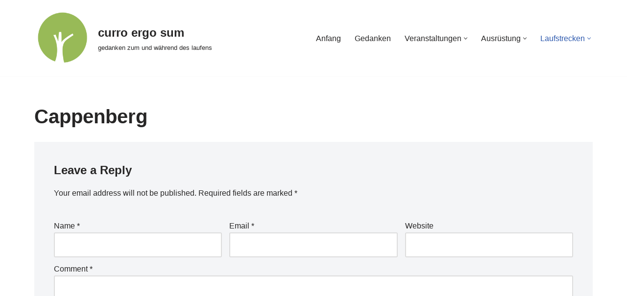

--- FILE ---
content_type: text/html; charset=UTF-8
request_url: https://www.teetree.com/laufstrecken/lunen/cappenberg/
body_size: 125512
content:
<!DOCTYPE html>
<html lang="en-US">

<head>
	
	<meta charset="UTF-8">
	<meta name="viewport" content="width=device-width, initial-scale=1, minimum-scale=1">
	<link rel="profile" href="http://gmpg.org/xfn/11">
		<title>Cappenberg &#8211; curro ergo sum</title>
<meta name='robots' content='max-image-preview:large' />
<link rel='dns-prefetch' href='//www.googletagmanager.com' />
<link rel="alternate" type="application/rss+xml" title="curro ergo sum &raquo; Feed" href="https://www.teetree.com/feed/" />
<link rel="alternate" type="application/rss+xml" title="curro ergo sum &raquo; Comments Feed" href="https://www.teetree.com/comments/feed/" />
<link rel="alternate" type="application/rss+xml" title="curro ergo sum &raquo; Cappenberg Comments Feed" href="https://www.teetree.com/laufstrecken/lunen/cappenberg/feed/" />
<link rel="alternate" title="oEmbed (JSON)" type="application/json+oembed" href="https://www.teetree.com/wp-json/oembed/1.0/embed?url=https%3A%2F%2Fwww.teetree.com%2Flaufstrecken%2Flunen%2Fcappenberg%2F" />
<link rel="alternate" title="oEmbed (XML)" type="text/xml+oembed" href="https://www.teetree.com/wp-json/oembed/1.0/embed?url=https%3A%2F%2Fwww.teetree.com%2Flaufstrecken%2Flunen%2Fcappenberg%2F&#038;format=xml" />
<style id='wp-img-auto-sizes-contain-inline-css'>
img:is([sizes=auto i],[sizes^="auto," i]){contain-intrinsic-size:3000px 1500px}
/*# sourceURL=wp-img-auto-sizes-contain-inline-css */
</style>
<style id='wp-emoji-styles-inline-css'>

	img.wp-smiley, img.emoji {
		display: inline !important;
		border: none !important;
		box-shadow: none !important;
		height: 1em !important;
		width: 1em !important;
		margin: 0 0.07em !important;
		vertical-align: -0.1em !important;
		background: none !important;
		padding: 0 !important;
	}
/*# sourceURL=wp-emoji-styles-inline-css */
</style>
<style id='wp-block-library-inline-css'>
:root{--wp-block-synced-color:#7a00df;--wp-block-synced-color--rgb:122,0,223;--wp-bound-block-color:var(--wp-block-synced-color);--wp-editor-canvas-background:#ddd;--wp-admin-theme-color:#007cba;--wp-admin-theme-color--rgb:0,124,186;--wp-admin-theme-color-darker-10:#006ba1;--wp-admin-theme-color-darker-10--rgb:0,107,160.5;--wp-admin-theme-color-darker-20:#005a87;--wp-admin-theme-color-darker-20--rgb:0,90,135;--wp-admin-border-width-focus:2px}@media (min-resolution:192dpi){:root{--wp-admin-border-width-focus:1.5px}}.wp-element-button{cursor:pointer}:root .has-very-light-gray-background-color{background-color:#eee}:root .has-very-dark-gray-background-color{background-color:#313131}:root .has-very-light-gray-color{color:#eee}:root .has-very-dark-gray-color{color:#313131}:root .has-vivid-green-cyan-to-vivid-cyan-blue-gradient-background{background:linear-gradient(135deg,#00d084,#0693e3)}:root .has-purple-crush-gradient-background{background:linear-gradient(135deg,#34e2e4,#4721fb 50%,#ab1dfe)}:root .has-hazy-dawn-gradient-background{background:linear-gradient(135deg,#faaca8,#dad0ec)}:root .has-subdued-olive-gradient-background{background:linear-gradient(135deg,#fafae1,#67a671)}:root .has-atomic-cream-gradient-background{background:linear-gradient(135deg,#fdd79a,#004a59)}:root .has-nightshade-gradient-background{background:linear-gradient(135deg,#330968,#31cdcf)}:root .has-midnight-gradient-background{background:linear-gradient(135deg,#020381,#2874fc)}:root{--wp--preset--font-size--normal:16px;--wp--preset--font-size--huge:42px}.has-regular-font-size{font-size:1em}.has-larger-font-size{font-size:2.625em}.has-normal-font-size{font-size:var(--wp--preset--font-size--normal)}.has-huge-font-size{font-size:var(--wp--preset--font-size--huge)}.has-text-align-center{text-align:center}.has-text-align-left{text-align:left}.has-text-align-right{text-align:right}.has-fit-text{white-space:nowrap!important}#end-resizable-editor-section{display:none}.aligncenter{clear:both}.items-justified-left{justify-content:flex-start}.items-justified-center{justify-content:center}.items-justified-right{justify-content:flex-end}.items-justified-space-between{justify-content:space-between}.screen-reader-text{border:0;clip-path:inset(50%);height:1px;margin:-1px;overflow:hidden;padding:0;position:absolute;width:1px;word-wrap:normal!important}.screen-reader-text:focus{background-color:#ddd;clip-path:none;color:#444;display:block;font-size:1em;height:auto;left:5px;line-height:normal;padding:15px 23px 14px;text-decoration:none;top:5px;width:auto;z-index:100000}html :where(.has-border-color){border-style:solid}html :where([style*=border-top-color]){border-top-style:solid}html :where([style*=border-right-color]){border-right-style:solid}html :where([style*=border-bottom-color]){border-bottom-style:solid}html :where([style*=border-left-color]){border-left-style:solid}html :where([style*=border-width]){border-style:solid}html :where([style*=border-top-width]){border-top-style:solid}html :where([style*=border-right-width]){border-right-style:solid}html :where([style*=border-bottom-width]){border-bottom-style:solid}html :where([style*=border-left-width]){border-left-style:solid}html :where(img[class*=wp-image-]){height:auto;max-width:100%}:where(figure){margin:0 0 1em}html :where(.is-position-sticky){--wp-admin--admin-bar--position-offset:var(--wp-admin--admin-bar--height,0px)}@media screen and (max-width:600px){html :where(.is-position-sticky){--wp-admin--admin-bar--position-offset:0px}}

/*# sourceURL=wp-block-library-inline-css */
</style><style id='global-styles-inline-css'>
:root{--wp--preset--aspect-ratio--square: 1;--wp--preset--aspect-ratio--4-3: 4/3;--wp--preset--aspect-ratio--3-4: 3/4;--wp--preset--aspect-ratio--3-2: 3/2;--wp--preset--aspect-ratio--2-3: 2/3;--wp--preset--aspect-ratio--16-9: 16/9;--wp--preset--aspect-ratio--9-16: 9/16;--wp--preset--color--black: #000000;--wp--preset--color--cyan-bluish-gray: #abb8c3;--wp--preset--color--white: #ffffff;--wp--preset--color--pale-pink: #f78da7;--wp--preset--color--vivid-red: #cf2e2e;--wp--preset--color--luminous-vivid-orange: #ff6900;--wp--preset--color--luminous-vivid-amber: #fcb900;--wp--preset--color--light-green-cyan: #7bdcb5;--wp--preset--color--vivid-green-cyan: #00d084;--wp--preset--color--pale-cyan-blue: #8ed1fc;--wp--preset--color--vivid-cyan-blue: #0693e3;--wp--preset--color--vivid-purple: #9b51e0;--wp--preset--color--neve-link-color: var(--nv-primary-accent);--wp--preset--color--neve-link-hover-color: var(--nv-secondary-accent);--wp--preset--color--nv-site-bg: var(--nv-site-bg);--wp--preset--color--nv-light-bg: var(--nv-light-bg);--wp--preset--color--nv-dark-bg: var(--nv-dark-bg);--wp--preset--color--neve-text-color: var(--nv-text-color);--wp--preset--color--nv-text-dark-bg: var(--nv-text-dark-bg);--wp--preset--color--nv-c-1: var(--nv-c-1);--wp--preset--color--nv-c-2: var(--nv-c-2);--wp--preset--gradient--vivid-cyan-blue-to-vivid-purple: linear-gradient(135deg,rgb(6,147,227) 0%,rgb(155,81,224) 100%);--wp--preset--gradient--light-green-cyan-to-vivid-green-cyan: linear-gradient(135deg,rgb(122,220,180) 0%,rgb(0,208,130) 100%);--wp--preset--gradient--luminous-vivid-amber-to-luminous-vivid-orange: linear-gradient(135deg,rgb(252,185,0) 0%,rgb(255,105,0) 100%);--wp--preset--gradient--luminous-vivid-orange-to-vivid-red: linear-gradient(135deg,rgb(255,105,0) 0%,rgb(207,46,46) 100%);--wp--preset--gradient--very-light-gray-to-cyan-bluish-gray: linear-gradient(135deg,rgb(238,238,238) 0%,rgb(169,184,195) 100%);--wp--preset--gradient--cool-to-warm-spectrum: linear-gradient(135deg,rgb(74,234,220) 0%,rgb(151,120,209) 20%,rgb(207,42,186) 40%,rgb(238,44,130) 60%,rgb(251,105,98) 80%,rgb(254,248,76) 100%);--wp--preset--gradient--blush-light-purple: linear-gradient(135deg,rgb(255,206,236) 0%,rgb(152,150,240) 100%);--wp--preset--gradient--blush-bordeaux: linear-gradient(135deg,rgb(254,205,165) 0%,rgb(254,45,45) 50%,rgb(107,0,62) 100%);--wp--preset--gradient--luminous-dusk: linear-gradient(135deg,rgb(255,203,112) 0%,rgb(199,81,192) 50%,rgb(65,88,208) 100%);--wp--preset--gradient--pale-ocean: linear-gradient(135deg,rgb(255,245,203) 0%,rgb(182,227,212) 50%,rgb(51,167,181) 100%);--wp--preset--gradient--electric-grass: linear-gradient(135deg,rgb(202,248,128) 0%,rgb(113,206,126) 100%);--wp--preset--gradient--midnight: linear-gradient(135deg,rgb(2,3,129) 0%,rgb(40,116,252) 100%);--wp--preset--font-size--small: 13px;--wp--preset--font-size--medium: 20px;--wp--preset--font-size--large: 36px;--wp--preset--font-size--x-large: 42px;--wp--preset--spacing--20: 0.44rem;--wp--preset--spacing--30: 0.67rem;--wp--preset--spacing--40: 1rem;--wp--preset--spacing--50: 1.5rem;--wp--preset--spacing--60: 2.25rem;--wp--preset--spacing--70: 3.38rem;--wp--preset--spacing--80: 5.06rem;--wp--preset--shadow--natural: 6px 6px 9px rgba(0, 0, 0, 0.2);--wp--preset--shadow--deep: 12px 12px 50px rgba(0, 0, 0, 0.4);--wp--preset--shadow--sharp: 6px 6px 0px rgba(0, 0, 0, 0.2);--wp--preset--shadow--outlined: 6px 6px 0px -3px rgb(255, 255, 255), 6px 6px rgb(0, 0, 0);--wp--preset--shadow--crisp: 6px 6px 0px rgb(0, 0, 0);}:where(.is-layout-flex){gap: 0.5em;}:where(.is-layout-grid){gap: 0.5em;}body .is-layout-flex{display: flex;}.is-layout-flex{flex-wrap: wrap;align-items: center;}.is-layout-flex > :is(*, div){margin: 0;}body .is-layout-grid{display: grid;}.is-layout-grid > :is(*, div){margin: 0;}:where(.wp-block-columns.is-layout-flex){gap: 2em;}:where(.wp-block-columns.is-layout-grid){gap: 2em;}:where(.wp-block-post-template.is-layout-flex){gap: 1.25em;}:where(.wp-block-post-template.is-layout-grid){gap: 1.25em;}.has-black-color{color: var(--wp--preset--color--black) !important;}.has-cyan-bluish-gray-color{color: var(--wp--preset--color--cyan-bluish-gray) !important;}.has-white-color{color: var(--wp--preset--color--white) !important;}.has-pale-pink-color{color: var(--wp--preset--color--pale-pink) !important;}.has-vivid-red-color{color: var(--wp--preset--color--vivid-red) !important;}.has-luminous-vivid-orange-color{color: var(--wp--preset--color--luminous-vivid-orange) !important;}.has-luminous-vivid-amber-color{color: var(--wp--preset--color--luminous-vivid-amber) !important;}.has-light-green-cyan-color{color: var(--wp--preset--color--light-green-cyan) !important;}.has-vivid-green-cyan-color{color: var(--wp--preset--color--vivid-green-cyan) !important;}.has-pale-cyan-blue-color{color: var(--wp--preset--color--pale-cyan-blue) !important;}.has-vivid-cyan-blue-color{color: var(--wp--preset--color--vivid-cyan-blue) !important;}.has-vivid-purple-color{color: var(--wp--preset--color--vivid-purple) !important;}.has-neve-link-color-color{color: var(--wp--preset--color--neve-link-color) !important;}.has-neve-link-hover-color-color{color: var(--wp--preset--color--neve-link-hover-color) !important;}.has-nv-site-bg-color{color: var(--wp--preset--color--nv-site-bg) !important;}.has-nv-light-bg-color{color: var(--wp--preset--color--nv-light-bg) !important;}.has-nv-dark-bg-color{color: var(--wp--preset--color--nv-dark-bg) !important;}.has-neve-text-color-color{color: var(--wp--preset--color--neve-text-color) !important;}.has-nv-text-dark-bg-color{color: var(--wp--preset--color--nv-text-dark-bg) !important;}.has-nv-c-1-color{color: var(--wp--preset--color--nv-c-1) !important;}.has-nv-c-2-color{color: var(--wp--preset--color--nv-c-2) !important;}.has-black-background-color{background-color: var(--wp--preset--color--black) !important;}.has-cyan-bluish-gray-background-color{background-color: var(--wp--preset--color--cyan-bluish-gray) !important;}.has-white-background-color{background-color: var(--wp--preset--color--white) !important;}.has-pale-pink-background-color{background-color: var(--wp--preset--color--pale-pink) !important;}.has-vivid-red-background-color{background-color: var(--wp--preset--color--vivid-red) !important;}.has-luminous-vivid-orange-background-color{background-color: var(--wp--preset--color--luminous-vivid-orange) !important;}.has-luminous-vivid-amber-background-color{background-color: var(--wp--preset--color--luminous-vivid-amber) !important;}.has-light-green-cyan-background-color{background-color: var(--wp--preset--color--light-green-cyan) !important;}.has-vivid-green-cyan-background-color{background-color: var(--wp--preset--color--vivid-green-cyan) !important;}.has-pale-cyan-blue-background-color{background-color: var(--wp--preset--color--pale-cyan-blue) !important;}.has-vivid-cyan-blue-background-color{background-color: var(--wp--preset--color--vivid-cyan-blue) !important;}.has-vivid-purple-background-color{background-color: var(--wp--preset--color--vivid-purple) !important;}.has-neve-link-color-background-color{background-color: var(--wp--preset--color--neve-link-color) !important;}.has-neve-link-hover-color-background-color{background-color: var(--wp--preset--color--neve-link-hover-color) !important;}.has-nv-site-bg-background-color{background-color: var(--wp--preset--color--nv-site-bg) !important;}.has-nv-light-bg-background-color{background-color: var(--wp--preset--color--nv-light-bg) !important;}.has-nv-dark-bg-background-color{background-color: var(--wp--preset--color--nv-dark-bg) !important;}.has-neve-text-color-background-color{background-color: var(--wp--preset--color--neve-text-color) !important;}.has-nv-text-dark-bg-background-color{background-color: var(--wp--preset--color--nv-text-dark-bg) !important;}.has-nv-c-1-background-color{background-color: var(--wp--preset--color--nv-c-1) !important;}.has-nv-c-2-background-color{background-color: var(--wp--preset--color--nv-c-2) !important;}.has-black-border-color{border-color: var(--wp--preset--color--black) !important;}.has-cyan-bluish-gray-border-color{border-color: var(--wp--preset--color--cyan-bluish-gray) !important;}.has-white-border-color{border-color: var(--wp--preset--color--white) !important;}.has-pale-pink-border-color{border-color: var(--wp--preset--color--pale-pink) !important;}.has-vivid-red-border-color{border-color: var(--wp--preset--color--vivid-red) !important;}.has-luminous-vivid-orange-border-color{border-color: var(--wp--preset--color--luminous-vivid-orange) !important;}.has-luminous-vivid-amber-border-color{border-color: var(--wp--preset--color--luminous-vivid-amber) !important;}.has-light-green-cyan-border-color{border-color: var(--wp--preset--color--light-green-cyan) !important;}.has-vivid-green-cyan-border-color{border-color: var(--wp--preset--color--vivid-green-cyan) !important;}.has-pale-cyan-blue-border-color{border-color: var(--wp--preset--color--pale-cyan-blue) !important;}.has-vivid-cyan-blue-border-color{border-color: var(--wp--preset--color--vivid-cyan-blue) !important;}.has-vivid-purple-border-color{border-color: var(--wp--preset--color--vivid-purple) !important;}.has-neve-link-color-border-color{border-color: var(--wp--preset--color--neve-link-color) !important;}.has-neve-link-hover-color-border-color{border-color: var(--wp--preset--color--neve-link-hover-color) !important;}.has-nv-site-bg-border-color{border-color: var(--wp--preset--color--nv-site-bg) !important;}.has-nv-light-bg-border-color{border-color: var(--wp--preset--color--nv-light-bg) !important;}.has-nv-dark-bg-border-color{border-color: var(--wp--preset--color--nv-dark-bg) !important;}.has-neve-text-color-border-color{border-color: var(--wp--preset--color--neve-text-color) !important;}.has-nv-text-dark-bg-border-color{border-color: var(--wp--preset--color--nv-text-dark-bg) !important;}.has-nv-c-1-border-color{border-color: var(--wp--preset--color--nv-c-1) !important;}.has-nv-c-2-border-color{border-color: var(--wp--preset--color--nv-c-2) !important;}.has-vivid-cyan-blue-to-vivid-purple-gradient-background{background: var(--wp--preset--gradient--vivid-cyan-blue-to-vivid-purple) !important;}.has-light-green-cyan-to-vivid-green-cyan-gradient-background{background: var(--wp--preset--gradient--light-green-cyan-to-vivid-green-cyan) !important;}.has-luminous-vivid-amber-to-luminous-vivid-orange-gradient-background{background: var(--wp--preset--gradient--luminous-vivid-amber-to-luminous-vivid-orange) !important;}.has-luminous-vivid-orange-to-vivid-red-gradient-background{background: var(--wp--preset--gradient--luminous-vivid-orange-to-vivid-red) !important;}.has-very-light-gray-to-cyan-bluish-gray-gradient-background{background: var(--wp--preset--gradient--very-light-gray-to-cyan-bluish-gray) !important;}.has-cool-to-warm-spectrum-gradient-background{background: var(--wp--preset--gradient--cool-to-warm-spectrum) !important;}.has-blush-light-purple-gradient-background{background: var(--wp--preset--gradient--blush-light-purple) !important;}.has-blush-bordeaux-gradient-background{background: var(--wp--preset--gradient--blush-bordeaux) !important;}.has-luminous-dusk-gradient-background{background: var(--wp--preset--gradient--luminous-dusk) !important;}.has-pale-ocean-gradient-background{background: var(--wp--preset--gradient--pale-ocean) !important;}.has-electric-grass-gradient-background{background: var(--wp--preset--gradient--electric-grass) !important;}.has-midnight-gradient-background{background: var(--wp--preset--gradient--midnight) !important;}.has-small-font-size{font-size: var(--wp--preset--font-size--small) !important;}.has-medium-font-size{font-size: var(--wp--preset--font-size--medium) !important;}.has-large-font-size{font-size: var(--wp--preset--font-size--large) !important;}.has-x-large-font-size{font-size: var(--wp--preset--font-size--x-large) !important;}
/*# sourceURL=global-styles-inline-css */
</style>

<style id='classic-theme-styles-inline-css'>
/*! This file is auto-generated */
.wp-block-button__link{color:#fff;background-color:#32373c;border-radius:9999px;box-shadow:none;text-decoration:none;padding:calc(.667em + 2px) calc(1.333em + 2px);font-size:1.125em}.wp-block-file__button{background:#32373c;color:#fff;text-decoration:none}
/*# sourceURL=/wp-includes/css/classic-themes.min.css */
</style>
<link rel='stylesheet' id='neve-style-css' href='https://www.teetree.com/wp-content/themes/neve/style-main-new.min.css?ver=4.1.2' media='all' />
<style id='neve-style-inline-css'>
.is-menu-sidebar .header-menu-sidebar { visibility: visible; }.is-menu-sidebar.menu_sidebar_slide_left .header-menu-sidebar { transform: translate3d(0, 0, 0); left: 0; }.is-menu-sidebar.menu_sidebar_slide_right .header-menu-sidebar { transform: translate3d(0, 0, 0); right: 0; }.is-menu-sidebar.menu_sidebar_pull_right .header-menu-sidebar, .is-menu-sidebar.menu_sidebar_pull_left .header-menu-sidebar { transform: translateX(0); }.is-menu-sidebar.menu_sidebar_dropdown .header-menu-sidebar { height: auto; }.is-menu-sidebar.menu_sidebar_dropdown .header-menu-sidebar-inner { max-height: 400px; padding: 20px 0; }.is-menu-sidebar.menu_sidebar_full_canvas .header-menu-sidebar { opacity: 1; }.header-menu-sidebar .menu-item-nav-search:not(.floating) { pointer-events: none; }.header-menu-sidebar .menu-item-nav-search .is-menu-sidebar { pointer-events: unset; }

			.nv-ft-post {
				margin-top:60px
			}
			.nv-ft-post .nv-ft-wrap:not(.layout-covers){
				background:var(--nv-light-bg);
			}
			.nv-ft-post h2{
				font-size:calc( var(--fontsize, var(--h2fontsize)) * 1.3)
			}
			.nv-ft-post .nv-meta-list{
				display:block
			}
			.nv-ft-post .non-grid-content{
				padding:32px
			}
			.nv-ft-post .wp-post-image{
				position:absolute;
				object-fit:cover;
				width:100%;
				height:100%
			}
			.nv-ft-post:not(.layout-covers) .nv-post-thumbnail-wrap{
				margin:0;
				position:relative;
				min-height:320px
			}
			
.nv-meta-list li.meta:not(:last-child):after { content:"/" }.nv-meta-list .no-mobile{
			display:none;
		}.nv-meta-list li.last::after{
			content: ""!important;
		}@media (min-width: 769px) {
			.nv-meta-list .no-mobile {
				display: inline-block;
			}
			.nv-meta-list li.last:not(:last-child)::after {
		 		content: "/" !important;
			}
		}
.nav-ul li .caret svg, .nav-ul li .caret img{width:var(--smiconsize, 0.5em);height:var(--smiconsize, 0.5em);}.nav-ul .sub-menu li {border-style: var(--itembstyle);}
 :root{ --container: 748px;--postwidth:100%; --primarybtnbg: var(--nv-primary-accent); --primarybtnhoverbg: var(--nv-primary-accent); --primarybtncolor: #fff; --secondarybtncolor: var(--nv-primary-accent); --primarybtnhovercolor: #fff; --secondarybtnhovercolor: var(--nv-primary-accent);--primarybtnborderradius:3px;--secondarybtnborderradius:3px;--secondarybtnborderwidth:3px;--btnpadding:13px 15px;--primarybtnpadding:13px 15px;--secondarybtnpadding:calc(13px - 3px) calc(15px - 3px); --bodyfontfamily: Arial,Helvetica,sans-serif; --bodyfontsize: 15px; --bodylineheight: 1.6; --bodyletterspacing: 0px; --bodyfontweight: 400; --h1fontsize: 36px; --h1fontweight: 700; --h1lineheight: 1.2; --h1letterspacing: 0px; --h1texttransform: none; --h2fontsize: 28px; --h2fontweight: 700; --h2lineheight: 1.3; --h2letterspacing: 0px; --h2texttransform: none; --h3fontsize: 24px; --h3fontweight: 700; --h3lineheight: 1.4; --h3letterspacing: 0px; --h3texttransform: none; --h4fontsize: 20px; --h4fontweight: 700; --h4lineheight: 1.6; --h4letterspacing: 0px; --h4texttransform: none; --h5fontsize: 16px; --h5fontweight: 700; --h5lineheight: 1.6; --h5letterspacing: 0px; --h5texttransform: none; --h6fontsize: 14px; --h6fontweight: 700; --h6lineheight: 1.6; --h6letterspacing: 0px; --h6texttransform: none;--formfieldborderwidth:2px;--formfieldborderradius:3px; --formfieldbgcolor: var(--nv-site-bg); --formfieldbordercolor: #dddddd; --formfieldcolor: var(--nv-text-color);--formfieldpadding:10px 12px; } .nv-index-posts{ --borderradius:0px; } .has-neve-button-color-color{ color: var(--nv-primary-accent)!important; } .has-neve-button-color-background-color{ background-color: var(--nv-primary-accent)!important; } .single-post-container .alignfull > [class*="__inner-container"], .single-post-container .alignwide > [class*="__inner-container"]{ max-width:718px } .nv-meta-list{ --avatarsize: 20px; } .single .nv-meta-list{ --avatarsize: 20px; } .nv-post-cover{ --height: 250px;--padding:40px 15px;--justify: flex-start; --textalign: left; --valign: center; } .nv-post-cover .nv-title-meta-wrap, .nv-page-title-wrap, .entry-header{ --textalign: left; } .nv-is-boxed.nv-title-meta-wrap{ --padding:40px 15px; --bgcolor: var(--nv-dark-bg); } .nv-overlay{ --opacity: 50; --blendmode: normal; } .nv-is-boxed.nv-comments-wrap{ --padding:20px; } .nv-is-boxed.comment-respond{ --padding:20px; } .single:not(.single-product), .page{ --c-vspace:0 0 0 0;; } .global-styled{ --bgcolor: var(--nv-site-bg); } .header-top{ --rowbcolor: var(--nv-light-bg); --color: var(--nv-text-color);--bgimage:url("https://www.teetree.com/wp-content/uploads/2011/01/teetree_logo.png");--bgposition:51% 33%;;--bgoverlayopacity:0.5; } .header-main{ --rowbcolor: var(--nv-light-bg); --color: var(--nv-text-color); --bgcolor: var(--nv-site-bg); } .header-bottom{ --rowbcolor: var(--nv-light-bg); --color: var(--nv-text-color); --bgcolor: var(--nv-site-bg); } .header-menu-sidebar-bg{ --justify: flex-start; --textalign: left;--flexg: 1;--wrapdropdownwidth: auto; --color: var(--nv-text-color); --bgcolor: var(--nv-site-bg); } .header-menu-sidebar{ width: 360px; } .builder-item--logo{ --maxwidth: 120px; --fs: 24px;--padding:10px 0;--margin:0; --textalign: left;--justify: flex-start; } .builder-item--nav-icon,.header-menu-sidebar .close-sidebar-panel .navbar-toggle{ --borderradius:0; } .builder-item--nav-icon{ --label-margin:0 5px 0 0;;--padding:10px 15px;--margin:0; } .builder-item--primary-menu{ --hovercolor: var(--nv-secondary-accent); --hovertextcolor: var(--nv-text-color); --activecolor: var(--nv-primary-accent); --spacing: 20px; --height: 25px; --smiconsize: 7px;--padding:0;--margin:0; --fontsize: 1em; --lineheight: 1.6; --letterspacing: 0px; --fontweight: 500; --texttransform: none; --iconsize: 1em; } .builder-item--primary-menu .sub-menu{ --bstyle: none; --itembstyle: none; } .hfg-is-group.has-primary-menu .inherit-ff{ --inheritedfw: 500; } .footer-top-inner .row{ grid-template-columns:1fr 1fr 1fr; --valign: flex-start; } .footer-top{ --rowbcolor: var(--nv-light-bg); --color: var(--nv-text-color); --bgcolor: var(--nv-site-bg); } .footer-main-inner .row{ grid-template-columns:1fr; --valign: flex-start; } .footer-main{ --rowbcolor: var(--nv-light-bg); --color: var(--nv-text-color); --bgcolor: var(--nv-site-bg); } .footer-bottom-inner .row{ grid-template-columns:1fr; --valign: flex-start; } .footer-bottom{ --rowbcolor: var(--nv-light-bg); --color: var(--nv-text-dark-bg); --bgcolor: var(--nv-dark-bg); } .builder-item--footer-menu{ --hovercolor: var(--nv-primary-accent); --spacing: 20px; --height: 25px;--padding:0;--margin:0; --fontsize: 1em; --lineheight: 1.6; --letterspacing: 0px; --fontweight: 500; --texttransform: none; --iconsize: 1em; --textalign: left;--justify: flex-start; } .page_header-top{ --rowbcolor: var(--nv-light-bg); --color: var(--nv-text-color); --bgcolor: var(--nv-site-bg); } .page_header-bottom{ --rowbcolor: var(--nv-light-bg); --color: var(--nv-text-color); --bgcolor: var(--nv-site-bg); } .nv-ft-post{ --ftposttemplate:1fr; --ftpostimgalign: center; --ftpostcontentalign: center; --fpbackground: var(--nv-light-bg);--fppadding:20px;--fpminheight:300px; --borderradius: 0px; } @media(min-width: 576px){ :root{ --container: 992px;--postwidth:50%;--btnpadding:13px 15px;--primarybtnpadding:13px 15px;--secondarybtnpadding:calc(13px - 3px) calc(15px - 3px); --bodyfontsize: 16px; --bodylineheight: 1.6; --bodyletterspacing: 0px; --h1fontsize: 38px; --h1lineheight: 1.2; --h1letterspacing: 0px; --h2fontsize: 30px; --h2lineheight: 1.2; --h2letterspacing: 0px; --h3fontsize: 26px; --h3lineheight: 1.4; --h3letterspacing: 0px; --h4fontsize: 22px; --h4lineheight: 1.5; --h4letterspacing: 0px; --h5fontsize: 18px; --h5lineheight: 1.6; --h5letterspacing: 0px; --h6fontsize: 14px; --h6lineheight: 1.6; --h6letterspacing: 0px; } .single-post-container .alignfull > [class*="__inner-container"], .single-post-container .alignwide > [class*="__inner-container"]{ max-width:962px } .nv-meta-list{ --avatarsize: 20px; } .single .nv-meta-list{ --avatarsize: 20px; } .nv-post-cover{ --height: 320px;--padding:60px 30px;--justify: flex-start; --textalign: left; --valign: center; } .nv-post-cover .nv-title-meta-wrap, .nv-page-title-wrap, .entry-header{ --textalign: left; } .nv-is-boxed.nv-title-meta-wrap{ --padding:60px 30px; } .nv-is-boxed.nv-comments-wrap{ --padding:30px; } .nv-is-boxed.comment-respond{ --padding:30px; } .single:not(.single-product), .page{ --c-vspace:0 0 0 0;; } .header-menu-sidebar-bg{ --justify: flex-start; --textalign: left;--flexg: 1;--wrapdropdownwidth: auto; } .header-menu-sidebar{ width: 360px; } .builder-item--logo{ --maxwidth: 120px; --fs: 24px;--padding:10px 0;--margin:0; --textalign: left;--justify: flex-start; } .builder-item--nav-icon{ --label-margin:0 5px 0 0;;--padding:10px 15px;--margin:0; } .builder-item--primary-menu{ --spacing: 20px; --height: 25px; --smiconsize: 7px;--padding:0;--margin:0; --fontsize: 1em; --lineheight: 1.6; --letterspacing: 0px; --iconsize: 1em; } .builder-item--footer-menu{ --spacing: 20px; --height: 25px;--padding:0;--margin:0; --fontsize: 1em; --lineheight: 1.6; --letterspacing: 0px; --iconsize: 1em; --textalign: left;--justify: flex-start; } .nv-ft-post{ --fppadding:20px;--fpminheight:300px; } }@media(min-width: 960px){ :root{ --container: 1170px;--postwidth:33.333333333333%;--btnpadding:13px 15px;--primarybtnpadding:13px 15px;--secondarybtnpadding:calc(13px - 3px) calc(15px - 3px); --bodyfontsize: 16px; --bodylineheight: 1.7; --bodyletterspacing: 0px; --h1fontsize: 40px; --h1lineheight: 1.1; --h1letterspacing: 0px; --h2fontsize: 32px; --h2lineheight: 1.2; --h2letterspacing: 0px; --h3fontsize: 28px; --h3lineheight: 1.4; --h3letterspacing: 0px; --h4fontsize: 24px; --h4lineheight: 1.5; --h4letterspacing: 0px; --h5fontsize: 20px; --h5lineheight: 1.6; --h5letterspacing: 0px; --h6fontsize: 16px; --h6lineheight: 1.6; --h6letterspacing: 0px; } body:not(.single):not(.archive):not(.blog):not(.search):not(.error404) .neve-main > .container .col, body.post-type-archive-course .neve-main > .container .col, body.post-type-archive-llms_membership .neve-main > .container .col{ max-width: 100%; } body:not(.single):not(.archive):not(.blog):not(.search):not(.error404) .nv-sidebar-wrap, body.post-type-archive-course .nv-sidebar-wrap, body.post-type-archive-llms_membership .nv-sidebar-wrap{ max-width: 0%; } .neve-main > .archive-container .nv-index-posts.col{ max-width: 70%; } .neve-main > .archive-container .nv-sidebar-wrap{ max-width: 30%; } .neve-main > .single-post-container .nv-single-post-wrap.col{ max-width: 70%; } .single-post-container .alignfull > [class*="__inner-container"], .single-post-container .alignwide > [class*="__inner-container"]{ max-width:789px } .container-fluid.single-post-container .alignfull > [class*="__inner-container"], .container-fluid.single-post-container .alignwide > [class*="__inner-container"]{ max-width:calc(70% + 15px) } .neve-main > .single-post-container .nv-sidebar-wrap{ max-width: 30%; } .nv-meta-list{ --avatarsize: 20px; } .single .nv-meta-list{ --avatarsize: 20px; } .nv-post-cover{ --height: 400px;--padding:60px 40px;--justify: flex-start; --textalign: left; --valign: center; } .nv-post-cover .nv-title-meta-wrap, .nv-page-title-wrap, .entry-header{ --textalign: left; } .nv-is-boxed.nv-title-meta-wrap{ --padding:60px 40px; } .nv-is-boxed.nv-comments-wrap{ --padding:40px; } .nv-is-boxed.comment-respond{ --padding:40px; } .single:not(.single-product), .page{ --c-vspace:0 0 0 0;; } .header-menu-sidebar-bg{ --justify: flex-start; --textalign: left;--flexg: 1;--wrapdropdownwidth: auto; } .header-menu-sidebar{ width: 360px; } .builder-item--logo{ --maxwidth: 120px; --fs: 24px;--padding:10px 0;--margin:0; --textalign: left;--justify: flex-start; } .builder-item--nav-icon{ --label-margin:0 5px 0 0;;--padding:10px 15px;--margin:0; } .builder-item--primary-menu{ --spacing: 20px; --height: 25px; --smiconsize: 7px;--padding:0;--margin:0; --fontsize: 1em; --lineheight: 1.6; --letterspacing: 0px; --iconsize: 1em; } .builder-item--footer-menu{ --spacing: 20px; --height: 25px;--padding:0;--margin:0; --fontsize: 1em; --lineheight: 1.6; --letterspacing: 0px; --iconsize: 1em; --textalign: left;--justify: flex-start; } .nv-ft-post{ --fppadding:20px;--fpminheight:300px; } }:root{--nv-primary-accent:#2f5aae;--nv-secondary-accent:#2f5aae;--nv-site-bg:#ffffff;--nv-light-bg:#f4f5f7;--nv-dark-bg:#121212;--nv-text-color:#272626;--nv-text-dark-bg:#ffffff;--nv-c-1:#9463ae;--nv-c-2:#be574b;--nv-fallback-ff:Arial, Helvetica, sans-serif;}
/*# sourceURL=neve-style-inline-css */
</style>
<link rel='stylesheet' id='neve-blog-pro-css' href='https://www.teetree.com/wp-content/plugins/neve-pro-addon/includes/modules/blog_pro/assets/style.min.css?ver=3.2.4' media='all' />

<!-- Google tag (gtag.js) snippet added by Site Kit -->

<!-- Google Analytics snippet added by Site Kit -->
<script src="https://www.googletagmanager.com/gtag/js?id=GT-NGJ3C2ZW" id="google_gtagjs-js" async></script>
<script id="google_gtagjs-js-after">
window.dataLayer = window.dataLayer || [];function gtag(){dataLayer.push(arguments);}
gtag("set","linker",{"domains":["www.teetree.com"]});
gtag("js", new Date());
gtag("set", "developer_id.dZTNiMT", true);
gtag("config", "GT-NGJ3C2ZW");
 window._googlesitekit = window._googlesitekit || {}; window._googlesitekit.throttledEvents = []; window._googlesitekit.gtagEvent = (name, data) => { var key = JSON.stringify( { name, data } ); if ( !! window._googlesitekit.throttledEvents[ key ] ) { return; } window._googlesitekit.throttledEvents[ key ] = true; setTimeout( () => { delete window._googlesitekit.throttledEvents[ key ]; }, 5 ); gtag( "event", name, { ...data, event_source: "site-kit" } ); }; 
//# sourceURL=google_gtagjs-js-after
</script>

<!-- End Google tag (gtag.js) snippet added by Site Kit -->
<link rel="https://api.w.org/" href="https://www.teetree.com/wp-json/" /><link rel="alternate" title="JSON" type="application/json" href="https://www.teetree.com/wp-json/wp/v2/pages/266" /><link rel="EditURI" type="application/rsd+xml" title="RSD" href="https://www.teetree.com/xmlrpc.php?rsd" />
<meta name="generator" content="WordPress 6.9" />
<link rel="canonical" href="https://www.teetree.com/laufstrecken/lunen/cappenberg/" />
<link rel='shortlink' href='https://www.teetree.com/?p=266' />
<meta name="generator" content="Site Kit by Google 1.156.0" /><link rel="icon" href="https://www.teetree.com/wp-content/uploads/2011/01/Laufen.png" sizes="32x32" />
<link rel="icon" href="https://www.teetree.com/wp-content/uploads/2011/01/Laufen.png" sizes="192x192" />
<link rel="apple-touch-icon" href="https://www.teetree.com/wp-content/uploads/2011/01/Laufen.png" />
<meta name="msapplication-TileImage" content="https://www.teetree.com/wp-content/uploads/2011/01/Laufen.png" />

	</head>

<body  class="wp-singular page-template-default page page-id-266 page-child parent-pageid-189 wp-theme-neve  nv-blog-covers nv-sidebar-full-width menu_sidebar_slide_left" id="neve_body"  >
<div class="wrapper">
	
	<header class="header"  >
		<a class="neve-skip-link show-on-focus" href="#content" >
			Skip to content		</a>
		<div id="header-grid"  class="hfg_header site-header">
	
<nav class="header--row header-main hide-on-mobile hide-on-tablet layout-full-contained nv-navbar is_sticky header--row"
	data-row-id="main" data-show-on="desktop">

	<div
		class="header--row-inner header-main-inner">
		<div class="container">
			<div
				class="row row--wrapper"
				data-section="hfg_header_layout_main" >
				<div class="hfg-slot left"><div class="builder-item desktop-left"><div class="item--inner builder-item--logo"
		data-section="title_tagline"
		data-item-id="logo">
	
<div class="site-logo">
	<a class="brand" href="https://www.teetree.com/" aria-label="curro ergo sum gedanken zum und während des laufens" rel="home"><div class="title-with-logo"><img width="2084" height="2084" src="https://www.teetree.com/wp-content/uploads/2024/02/xetree_symbol-green.png" class="neve-site-logo skip-lazy" alt="" data-variant="logo" decoding="async" fetchpriority="high" srcset="https://www.teetree.com/wp-content/uploads/2024/02/xetree_symbol-green.png 2084w, https://www.teetree.com/wp-content/uploads/2024/02/xetree_symbol-green-300x300.png 300w, https://www.teetree.com/wp-content/uploads/2024/02/xetree_symbol-green-1024x1024.png 1024w, https://www.teetree.com/wp-content/uploads/2024/02/xetree_symbol-green-150x150.png 150w, https://www.teetree.com/wp-content/uploads/2024/02/xetree_symbol-green-768x768.png 768w, https://www.teetree.com/wp-content/uploads/2024/02/xetree_symbol-green-1536x1536.png 1536w, https://www.teetree.com/wp-content/uploads/2024/02/xetree_symbol-green-2048x2048.png 2048w" sizes="(max-width: 2084px) 100vw, 2084px" /><div class="nv-title-tagline-wrap"><p class="site-title">curro ergo sum</p><small>gedanken zum und während des laufens</small></div></div></a></div>
	</div>

</div></div><div class="hfg-slot right"><div class="builder-item has-nav"><div class="item--inner builder-item--primary-menu has_menu"
		data-section="header_menu_primary"
		data-item-id="primary-menu">
	<div class="nv-nav-wrap">
	<div role="navigation" class="nav-menu-primary submenu-style-plain"
			aria-label="Primary Menu">

		<ul id="nv-primary-navigation-main" class="primary-menu-ul nav-ul menu-desktop"><li id="menu-item-2443" class="menu-item menu-item-type-custom menu-item-object-custom menu-item-home menu-item-2443"><div class="wrap"><a href="https://www.teetree.com/" title="5">Anfang</a></div></li>
<li id="menu-item-2387" class="menu-item menu-item-type-custom menu-item-object-custom menu-item-2387"><div class="wrap"><a href="https://www.teetree.com/gedanken" title="1">Gedanken</a></div></li>
<li id="menu-item-2251" class="menu-item menu-item-type-post_type menu-item-object-page menu-item-has-children menu-item-2251"><div class="wrap"><a href="https://www.teetree.com/eine-seite/" title="2"><span class="menu-item-title-wrap dd-title">Veranstaltungen</span></a><div role="button" aria-pressed="false" aria-label="Open Submenu" tabindex="0" class="caret-wrap caret 86" style="margin-left:5px;"><span class="caret"><svg class="sub-menu-icon" aria-hidden="true" role="img" xmlns="http://www.w3.org/2000/svg" width="15" height="15" viewBox="0 0 15 15" style="transform:rotate(180deg)"><rect width="15" height="15" fill="none"/><path fill="currentColor" d="M14,12a1,1,0,0,1-.73-.32L7.5,5.47,1.76,11.65a1,1,0,0,1-1.4,0A1,1,0,0,1,.3,10.3l6.47-7a1,1,0,0,1,1.46,0l6.47,7a1,1,0,0,1-.06,1.4A1,1,0,0,1,14,12Z"/></svg></span></div></div>
<ul class="sub-menu">
	<li id="menu-item-2314" class="menu-item menu-item-type-post_type menu-item-object-page menu-item-has-children menu-item-2314"><div class="wrap"><a href="https://www.teetree.com/eine-seite/2010-2/"><span class="menu-item-title-wrap dd-title">2010</span></a><div role="button" aria-pressed="false" aria-label="Open Submenu" tabindex="0" class="caret-wrap caret 1" style="margin-left:5px;"><span class="caret"><svg class="sub-menu-icon" aria-hidden="true" role="img" xmlns="http://www.w3.org/2000/svg" width="15" height="15" viewBox="0 0 15 15" style="transform:rotate(180deg)"><rect width="15" height="15" fill="none"/><path fill="currentColor" d="M14,12a1,1,0,0,1-.73-.32L7.5,5.47,1.76,11.65a1,1,0,0,1-1.4,0A1,1,0,0,1,.3,10.3l6.47-7a1,1,0,0,1,1.46,0l6.47,7a1,1,0,0,1-.06,1.4A1,1,0,0,1,14,12Z"/></svg></span></div></div>
	<ul class="sub-menu">
		<li id="menu-item-2269" class="menu-item menu-item-type-post_type menu-item-object-page menu-item-2269"><div class="wrap"><a href="https://www.teetree.com/eine-seite/2010-2/holzkirchener-marktlauf/">Holzkirchner Marktlauf 2010</a></div></li>
		<li id="menu-item-2268" class="menu-item menu-item-type-post_type menu-item-object-page menu-item-has-children menu-item-2268"><div class="wrap"><a href="https://www.teetree.com/eine-seite/2010-2/tegernseelauf-2010/"><span class="menu-item-title-wrap dd-title">Tegernseelauf 2010</span></a><div role="button" aria-pressed="false" aria-label="Open Submenu" tabindex="0" class="caret-wrap caret 3" style="margin-left:5px;"><span class="caret"><svg class="sub-menu-icon" aria-hidden="true" role="img" xmlns="http://www.w3.org/2000/svg" width="15" height="15" viewBox="0 0 15 15" style="transform:rotate(180deg)"><rect width="15" height="15" fill="none"/><path fill="currentColor" d="M14,12a1,1,0,0,1-.73-.32L7.5,5.47,1.76,11.65a1,1,0,0,1-1.4,0A1,1,0,0,1,.3,10.3l6.47-7a1,1,0,0,1,1.46,0l6.47,7a1,1,0,0,1-.06,1.4A1,1,0,0,1,14,12Z"/></svg></span></div></div>
		<ul class="sub-menu">
			<li id="menu-item-2303" class="menu-item menu-item-type-post_type menu-item-object-page menu-item-2303"><div class="wrap"><a href="https://www.teetree.com/eine-seite/2012-2/volkslauf-um-den-seehamer-see-2012/">Volkslauf um den Seehamer See 2012</a></div></li>
		</ul>
</li>
	</ul>
</li>
	<li id="menu-item-2315" class="menu-item menu-item-type-post_type menu-item-object-page menu-item-has-children menu-item-2315"><div class="wrap"><a href="https://www.teetree.com/eine-seite/2011-2/"><span class="menu-item-title-wrap dd-title">2011</span></a><div role="button" aria-pressed="false" aria-label="Open Submenu" tabindex="0" class="caret-wrap caret 5" style="margin-left:5px;"><span class="caret"><svg class="sub-menu-icon" aria-hidden="true" role="img" xmlns="http://www.w3.org/2000/svg" width="15" height="15" viewBox="0 0 15 15" style="transform:rotate(180deg)"><rect width="15" height="15" fill="none"/><path fill="currentColor" d="M14,12a1,1,0,0,1-.73-.32L7.5,5.47,1.76,11.65a1,1,0,0,1-1.4,0A1,1,0,0,1,.3,10.3l6.47-7a1,1,0,0,1,1.46,0l6.47,7a1,1,0,0,1-.06,1.4A1,1,0,0,1,14,12Z"/></svg></span></div></div>
	<ul class="sub-menu">
		<li id="menu-item-2285" class="menu-item menu-item-type-post_type menu-item-object-page menu-item-2285"><div class="wrap"><a href="https://www.teetree.com/eine-seite/2011-2/holzkirchner-halbstunden-staffellauf-2011/">Holzkirchner Halbstunden-Staffellauf 2011</a></div></li>
		<li id="menu-item-2284" class="menu-item menu-item-type-post_type menu-item-object-page menu-item-2284"><div class="wrap"><a href="https://www.teetree.com/eine-seite/2011-2/forstenrieder-volkslauf-2011/">Forstenrieder Volkslauf 2011</a></div></li>
	</ul>
</li>
	<li id="menu-item-2311" class="menu-item menu-item-type-post_type menu-item-object-page menu-item-has-children menu-item-2311"><div class="wrap"><a href="https://www.teetree.com/eine-seite/2012-2/"><span class="menu-item-title-wrap dd-title">2012</span></a><div role="button" aria-pressed="false" aria-label="Open Submenu" tabindex="0" class="caret-wrap caret 8" style="margin-left:5px;"><span class="caret"><svg class="sub-menu-icon" aria-hidden="true" role="img" xmlns="http://www.w3.org/2000/svg" width="15" height="15" viewBox="0 0 15 15" style="transform:rotate(180deg)"><rect width="15" height="15" fill="none"/><path fill="currentColor" d="M14,12a1,1,0,0,1-.73-.32L7.5,5.47,1.76,11.65a1,1,0,0,1-1.4,0A1,1,0,0,1,.3,10.3l6.47-7a1,1,0,0,1,1.46,0l6.47,7a1,1,0,0,1-.06,1.4A1,1,0,0,1,14,12Z"/></svg></span></div></div>
	<ul class="sub-menu">
		<li id="menu-item-2292" class="menu-item menu-item-type-post_type menu-item-object-page menu-item-2292"><div class="wrap"><a href="https://www.teetree.com/eine-seite/2012-2/forstenrieder-volkslauf-2012/">Forstenrieder Volkslauf 2012</a></div></li>
		<li id="menu-item-2296" class="menu-item menu-item-type-post_type menu-item-object-page menu-item-2296"><div class="wrap"><a href="https://www.teetree.com/eine-seite/2012-2/schliersee-lauf-walk-2012/">Schliersee Lauf &#038; Walk 2012</a></div></li>
		<li id="menu-item-2302" class="menu-item menu-item-type-post_type menu-item-object-page menu-item-2302"><div class="wrap"><a href="https://www.teetree.com/eine-seite/2012-2/tegernseelauf-2012/">Tegernseelauf 2012</a></div></li>
		<li id="menu-item-2307" class="menu-item menu-item-type-post_type menu-item-object-page menu-item-2307"><div class="wrap"><a href="https://www.teetree.com/eine-seite/2012-2/munchen-marathon-2012/">München Marathon 2012</a></div></li>
		<li id="menu-item-2298" class="menu-item menu-item-type-post_type menu-item-object-page menu-item-2298"><div class="wrap"><a href="https://www.teetree.com/eine-seite/2012-2/holzkirchner-halbstunden-staffellauf-2012/">Holzkirchner Halbstunden-Staffellauf 2012</a></div></li>
		<li id="menu-item-2313" class="menu-item menu-item-type-post_type menu-item-object-page menu-item-2313"><div class="wrap"><a href="https://www.teetree.com/eine-seite/2012-2/aschauer-vorsilvesterlauf-2012/">Aschauer Vorsilvesterlauf 2012</a></div></li>
		<li id="menu-item-2312" class="menu-item menu-item-type-post_type menu-item-object-page menu-item-2312"><div class="wrap"><a href="https://www.teetree.com/eine-seite/2012-2/ismaninger-winterlaufserie-20122013-1-lauf/">Ismaninger Winterlaufserie 2012/2013 (1. Lauf)</a></div></li>
		<li id="menu-item-2317" class="menu-item menu-item-type-post_type menu-item-object-page menu-item-2317"><div class="wrap"><a href="https://www.teetree.com/eine-seite/2013-2/ismaninger-winterlaufserie-20122013-2-lauf/">Ismaninger Winterlaufserie 2012/2013 (2. Lauf)</a></div></li>
		<li id="menu-item-2318" class="menu-item menu-item-type-post_type menu-item-object-page menu-item-2318"><div class="wrap"><a href="https://www.teetree.com/eine-seite/2013-2/ismaninger-winterlaufserie-20122013-3-lauf/">Ismaninger Winterlaufserie 2012/2013 (3. Lauf)</a></div></li>
	</ul>
</li>
	<li id="menu-item-2316" class="menu-item menu-item-type-post_type menu-item-object-page menu-item-has-children menu-item-2316"><div class="wrap"><a href="https://www.teetree.com/eine-seite/2013-2/"><span class="menu-item-title-wrap dd-title">2013</span></a><div role="button" aria-pressed="false" aria-label="Open Submenu" tabindex="0" class="caret-wrap caret 18" style="margin-left:5px;"><span class="caret"><svg class="sub-menu-icon" aria-hidden="true" role="img" xmlns="http://www.w3.org/2000/svg" width="15" height="15" viewBox="0 0 15 15" style="transform:rotate(180deg)"><rect width="15" height="15" fill="none"/><path fill="currentColor" d="M14,12a1,1,0,0,1-.73-.32L7.5,5.47,1.76,11.65a1,1,0,0,1-1.4,0A1,1,0,0,1,.3,10.3l6.47-7a1,1,0,0,1,1.46,0l6.47,7a1,1,0,0,1-.06,1.4A1,1,0,0,1,14,12Z"/></svg></span></div></div>
	<ul class="sub-menu">
		<li id="menu-item-2324" class="menu-item menu-item-type-post_type menu-item-object-page menu-item-2324"><div class="wrap"><a href="https://www.teetree.com/eine-seite/2013-2/toelzer-blomberglauf-2013/">Tölzer Blomberglauf 2013</a></div></li>
		<li id="menu-item-2325" class="menu-item menu-item-type-post_type menu-item-object-page menu-item-2325"><div class="wrap"><a href="https://www.teetree.com/eine-seite/2013-2/berlin-marathon-2013/">Berlin Marathon 2013</a></div></li>
	</ul>
</li>
</ul>
</li>
<li id="menu-item-2247" class="menu-item menu-item-type-post_type menu-item-object-page menu-item-has-children menu-item-2247"><div class="wrap"><a href="https://www.teetree.com/ausrustung/" title="3"><span class="menu-item-title-wrap dd-title">Ausrüstung</span></a><div role="button" aria-pressed="false" aria-label="Open Submenu" tabindex="0" class="caret-wrap caret 88" style="margin-left:5px;"><span class="caret"><svg class="sub-menu-icon" aria-hidden="true" role="img" xmlns="http://www.w3.org/2000/svg" width="15" height="15" viewBox="0 0 15 15" style="transform:rotate(180deg)"><rect width="15" height="15" fill="none"/><path fill="currentColor" d="M14,12a1,1,0,0,1-.73-.32L7.5,5.47,1.76,11.65a1,1,0,0,1-1.4,0A1,1,0,0,1,.3,10.3l6.47-7a1,1,0,0,1,1.46,0l6.47,7a1,1,0,0,1-.06,1.4A1,1,0,0,1,14,12Z"/></svg></span></div></div>
<ul class="sub-menu">
	<li id="menu-item-2261" class="menu-item menu-item-type-post_type menu-item-object-page menu-item-has-children menu-item-2261"><div class="wrap"><a href="https://www.teetree.com/ausrustung/schuhe/"><span class="menu-item-title-wrap dd-title">Schuhe</span></a><div role="button" aria-pressed="false" aria-label="Open Submenu" tabindex="0" class="caret-wrap caret 21" style="margin-left:5px;"><span class="caret"><svg class="sub-menu-icon" aria-hidden="true" role="img" xmlns="http://www.w3.org/2000/svg" width="15" height="15" viewBox="0 0 15 15" style="transform:rotate(180deg)"><rect width="15" height="15" fill="none"/><path fill="currentColor" d="M14,12a1,1,0,0,1-.73-.32L7.5,5.47,1.76,11.65a1,1,0,0,1-1.4,0A1,1,0,0,1,.3,10.3l6.47-7a1,1,0,0,1,1.46,0l6.47,7a1,1,0,0,1-.06,1.4A1,1,0,0,1,14,12Z"/></svg></span></div></div>
	<ul class="sub-menu">
		<li id="menu-item-2305" class="menu-item menu-item-type-post_type menu-item-object-page menu-item-has-children menu-item-2305"><div class="wrap"><a href="https://www.teetree.com/ausrustung/schuhe/brooks/"><span class="menu-item-title-wrap dd-title">Brooks</span></a><div role="button" aria-pressed="false" aria-label="Open Submenu" tabindex="0" class="caret-wrap caret 22" style="margin-left:5px;"><span class="caret"><svg class="sub-menu-icon" aria-hidden="true" role="img" xmlns="http://www.w3.org/2000/svg" width="15" height="15" viewBox="0 0 15 15" style="transform:rotate(180deg)"><rect width="15" height="15" fill="none"/><path fill="currentColor" d="M14,12a1,1,0,0,1-.73-.32L7.5,5.47,1.76,11.65a1,1,0,0,1-1.4,0A1,1,0,0,1,.3,10.3l6.47-7a1,1,0,0,1,1.46,0l6.47,7a1,1,0,0,1-.06,1.4A1,1,0,0,1,14,12Z"/></svg></span></div></div>
		<ul class="sub-menu">
			<li id="menu-item-2306" class="menu-item menu-item-type-post_type menu-item-object-page menu-item-2306"><div class="wrap"><a href="https://www.teetree.com/ausrustung/schuhe/brooks/brook-pure-flow/">Brooks Pure Flow</a></div></li>
			<li id="menu-item-2336" class="menu-item menu-item-type-post_type menu-item-object-page menu-item-2336"><div class="wrap"><a href="https://www.teetree.com/ausrustung/schuhe/brooks/brooks-t7-racer/">Brooks T7 Racer</a></div></li>
		</ul>
</li>
		<li id="menu-item-2262" class="menu-item menu-item-type-post_type menu-item-object-page menu-item-has-children menu-item-2262"><div class="wrap"><a href="https://www.teetree.com/ausrustung/schuhe/mizuno/"><span class="menu-item-title-wrap dd-title">Mizuno</span></a><div role="button" aria-pressed="false" aria-label="Open Submenu" tabindex="0" class="caret-wrap caret 25" style="margin-left:5px;"><span class="caret"><svg class="sub-menu-icon" aria-hidden="true" role="img" xmlns="http://www.w3.org/2000/svg" width="15" height="15" viewBox="0 0 15 15" style="transform:rotate(180deg)"><rect width="15" height="15" fill="none"/><path fill="currentColor" d="M14,12a1,1,0,0,1-.73-.32L7.5,5.47,1.76,11.65a1,1,0,0,1-1.4,0A1,1,0,0,1,.3,10.3l6.47-7a1,1,0,0,1,1.46,0l6.47,7a1,1,0,0,1-.06,1.4A1,1,0,0,1,14,12Z"/></svg></span></div></div>
		<ul class="sub-menu">
			<li id="menu-item-2260" class="menu-item menu-item-type-post_type menu-item-object-page menu-item-2260"><div class="wrap"><a href="https://www.teetree.com/ausrustung/schuhe/mizuno/mizuno-wave-elixir-5/">Mizuno Wave Elixir 5</a></div></li>
			<li id="menu-item-2263" class="menu-item menu-item-type-post_type menu-item-object-page menu-item-2263"><div class="wrap"><a href="https://www.teetree.com/ausrustung/schuhe/mizuno/mizuno-precision-11/">Mizuno Wave Precision 10</a></div></li>
			<li id="menu-item-2282" class="menu-item menu-item-type-post_type menu-item-object-page menu-item-2282"><div class="wrap"><a href="https://www.teetree.com/ausrustung/schuhe/mizuno/mizuno-wave-aero-9/">Mizuno Wave Aero 9</a></div></li>
			<li id="menu-item-2321" class="menu-item menu-item-type-post_type menu-item-object-page menu-item-2321"><div class="wrap"><a href="https://www.teetree.com/ausrustung/schuhe/mizuno/mizuno-wave-evo-cursoris/">Mizuno Wave Evo Cursoris</a></div></li>
			<li id="menu-item-2299" class="menu-item menu-item-type-post_type menu-item-object-page menu-item-2299"><div class="wrap"><a href="https://www.teetree.com/ausrustung/schuhe/mizuno/mizuno-wave-ronin-4/">Mizuno Wave Ronin 4</a></div></li>
			<li id="menu-item-2259" class="menu-item menu-item-type-post_type menu-item-object-page menu-item-2259"><div class="wrap"><a href="https://www.teetree.com/ausrustung/schuhe/mizuno/mizuno-wave-elixir-4/">Mizuno Wave Elixir 4</a></div></li>
		</ul>
</li>
		<li id="menu-item-2286" class="menu-item menu-item-type-post_type menu-item-object-page menu-item-has-children menu-item-2286"><div class="wrap"><a href="https://www.teetree.com/ausrustung/schuhe/nike/"><span class="menu-item-title-wrap dd-title">Nike</span></a><div role="button" aria-pressed="false" aria-label="Open Submenu" tabindex="0" class="caret-wrap caret 32" style="margin-left:5px;"><span class="caret"><svg class="sub-menu-icon" aria-hidden="true" role="img" xmlns="http://www.w3.org/2000/svg" width="15" height="15" viewBox="0 0 15 15" style="transform:rotate(180deg)"><rect width="15" height="15" fill="none"/><path fill="currentColor" d="M14,12a1,1,0,0,1-.73-.32L7.5,5.47,1.76,11.65a1,1,0,0,1-1.4,0A1,1,0,0,1,.3,10.3l6.47-7a1,1,0,0,1,1.46,0l6.47,7a1,1,0,0,1-.06,1.4A1,1,0,0,1,14,12Z"/></svg></span></div></div>
		<ul class="sub-menu">
			<li id="menu-item-2304" class="menu-item menu-item-type-post_type menu-item-object-page menu-item-2304"><div class="wrap"><a href="https://www.teetree.com/ausrustung/schuhe/nike/nike-flyknit-racer/">Nike Flyknit Racer</a></div></li>
			<li id="menu-item-2287" class="menu-item menu-item-type-post_type menu-item-object-page menu-item-2287"><div class="wrap"><a href="https://www.teetree.com/ausrustung/schuhe/nike/nike-free-run-2/">Nike Free Run+ 2</a></div></li>
		</ul>
</li>
		<li id="menu-item-2331" class="menu-item menu-item-type-post_type menu-item-object-page menu-item-has-children menu-item-2331"><div class="wrap"><a href="https://www.teetree.com/ausrustung/schuhe/on/"><span class="menu-item-title-wrap dd-title">On</span></a><div role="button" aria-pressed="false" aria-label="Open Submenu" tabindex="0" class="caret-wrap caret 35" style="margin-left:5px;"><span class="caret"><svg class="sub-menu-icon" aria-hidden="true" role="img" xmlns="http://www.w3.org/2000/svg" width="15" height="15" viewBox="0 0 15 15" style="transform:rotate(180deg)"><rect width="15" height="15" fill="none"/><path fill="currentColor" d="M14,12a1,1,0,0,1-.73-.32L7.5,5.47,1.76,11.65a1,1,0,0,1-1.4,0A1,1,0,0,1,.3,10.3l6.47-7a1,1,0,0,1,1.46,0l6.47,7a1,1,0,0,1-.06,1.4A1,1,0,0,1,14,12Z"/></svg></span></div></div>
		<ul class="sub-menu">
			<li id="menu-item-2332" class="menu-item menu-item-type-post_type menu-item-object-page menu-item-2332"><div class="wrap"><a href="https://www.teetree.com/ausrustung/schuhe/on/on-cloudracer/">On Cloudracer</a></div></li>
		</ul>
</li>
		<li id="menu-item-2308" class="menu-item menu-item-type-post_type menu-item-object-page menu-item-has-children menu-item-2308"><div class="wrap"><a href="https://www.teetree.com/ausrustung/schuhe/salomon/"><span class="menu-item-title-wrap dd-title">Salomon</span></a><div role="button" aria-pressed="false" aria-label="Open Submenu" tabindex="0" class="caret-wrap caret 37" style="margin-left:5px;"><span class="caret"><svg class="sub-menu-icon" aria-hidden="true" role="img" xmlns="http://www.w3.org/2000/svg" width="15" height="15" viewBox="0 0 15 15" style="transform:rotate(180deg)"><rect width="15" height="15" fill="none"/><path fill="currentColor" d="M14,12a1,1,0,0,1-.73-.32L7.5,5.47,1.76,11.65a1,1,0,0,1-1.4,0A1,1,0,0,1,.3,10.3l6.47-7a1,1,0,0,1,1.46,0l6.47,7a1,1,0,0,1-.06,1.4A1,1,0,0,1,14,12Z"/></svg></span></div></div>
		<ul class="sub-menu">
			<li id="menu-item-2264" class="menu-item menu-item-type-post_type menu-item-object-page menu-item-2264"><div class="wrap"><a href="https://www.teetree.com/ausrustung/schuhe/salomon/salomon-xt-wings-slab-2/">Salomon XT Wings S-LAB 2</a></div></li>
			<li id="menu-item-2330" class="menu-item menu-item-type-post_type menu-item-object-page menu-item-2330"><div class="wrap"><a href="https://www.teetree.com/ausrustung/schuhe/salomon/salomon-xt-wings-s-lab-6/">Salomon XT Wings S-LAB 6</a></div></li>
			<li id="menu-item-2322" class="menu-item menu-item-type-post_type menu-item-object-page menu-item-2322"><div class="wrap"><a href="https://www.teetree.com/ausrustung/schuhe/salomon/salomon-s-lab-sense-ultra/">Salomon S-LAB Sense Ultra</a></div></li>
		</ul>
</li>
		<li id="menu-item-2309" class="menu-item menu-item-type-post_type menu-item-object-page menu-item-has-children menu-item-2309"><div class="wrap"><a href="https://www.teetree.com/ausrustung/schuhe/saucony/"><span class="menu-item-title-wrap dd-title">Saucony</span></a><div role="button" aria-pressed="false" aria-label="Open Submenu" tabindex="0" class="caret-wrap caret 41" style="margin-left:5px;"><span class="caret"><svg class="sub-menu-icon" aria-hidden="true" role="img" xmlns="http://www.w3.org/2000/svg" width="15" height="15" viewBox="0 0 15 15" style="transform:rotate(180deg)"><rect width="15" height="15" fill="none"/><path fill="currentColor" d="M14,12a1,1,0,0,1-.73-.32L7.5,5.47,1.76,11.65a1,1,0,0,1-1.4,0A1,1,0,0,1,.3,10.3l6.47-7a1,1,0,0,1,1.46,0l6.47,7a1,1,0,0,1-.06,1.4A1,1,0,0,1,14,12Z"/></svg></span></div></div>
		<ul class="sub-menu">
			<li id="menu-item-2326" class="menu-item menu-item-type-post_type menu-item-object-page menu-item-2326"><div class="wrap"><a href="https://www.teetree.com/ausrustung/schuhe/saucony/saucony-grid-fastwitch-6/">Saucony Grid Fastwitch 6</a></div></li>
			<li id="menu-item-2320" class="menu-item menu-item-type-post_type menu-item-object-page menu-item-2320"><div class="wrap"><a href="https://www.teetree.com/ausrustung/schuhe/saucony/saucony-grid-virrata/">Saucony Grid Virrata</a></div></li>
			<li id="menu-item-2257" class="menu-item menu-item-type-post_type menu-item-object-page menu-item-2257"><div class="wrap"><a href="https://www.teetree.com/ausrustung/schuhe/asics/asics-gel-ds-trainer-15/">Asics Gel-DS Trainer 15</a></div></li>
			<li id="menu-item-2258" class="menu-item menu-item-type-post_type menu-item-object-page menu-item-2258"><div class="wrap"><a href="https://www.teetree.com/ausrustung/schuhe/mizuno/mizuno-wave-ronin-2/">Mizuno Wave Ronin 2</a></div></li>
			<li id="menu-item-2281" class="menu-item menu-item-type-post_type menu-item-object-page menu-item-2281"><div class="wrap"><a href="https://www.teetree.com/ausrustung/schuhe/saucony/saucony-progrid-kinvara/">Saucony Progrid Kinvara</a></div></li>
			<li id="menu-item-2290" class="menu-item menu-item-type-post_type menu-item-object-page menu-item-2290"><div class="wrap"><a href="https://www.teetree.com/ausrustung/schuhe/saucony/saucony-progrid-kinvara-2/">Saucony Progrid Kinvara 2</a></div></li>
		</ul>
</li>
		<li id="menu-item-2294" class="menu-item menu-item-type-post_type menu-item-object-page menu-item-has-children menu-item-2294"><div class="wrap"><a href="https://www.teetree.com/ausrustung/schuhe/adidas/"><span class="menu-item-title-wrap dd-title">Adidas</span></a><div role="button" aria-pressed="false" aria-label="Open Submenu" tabindex="0" class="caret-wrap caret 48" style="margin-left:5px;"><span class="caret"><svg class="sub-menu-icon" aria-hidden="true" role="img" xmlns="http://www.w3.org/2000/svg" width="15" height="15" viewBox="0 0 15 15" style="transform:rotate(180deg)"><rect width="15" height="15" fill="none"/><path fill="currentColor" d="M14,12a1,1,0,0,1-.73-.32L7.5,5.47,1.76,11.65a1,1,0,0,1-1.4,0A1,1,0,0,1,.3,10.3l6.47-7a1,1,0,0,1,1.46,0l6.47,7a1,1,0,0,1-.06,1.4A1,1,0,0,1,14,12Z"/></svg></span></div></div>
		<ul class="sub-menu">
			<li id="menu-item-2338" class="menu-item menu-item-type-post_type menu-item-object-page menu-item-2338"><div class="wrap"><a href="https://www.teetree.com/ausrustung/schuhe/adidas/adidas-adizero-takumi-ren-3/">Adidas Adizero Takumi Ren 3</a></div></li>
			<li id="menu-item-2295" class="menu-item menu-item-type-post_type menu-item-object-page menu-item-2295"><div class="wrap"><a href="https://www.teetree.com/ausrustung/schuhe/adidas/adidas-adios-2/">Adidas Adizero Adios 2</a></div></li>
			<li id="menu-item-2329" class="menu-item menu-item-type-post_type menu-item-object-page menu-item-2329"><div class="wrap"><a href="https://www.teetree.com/ausrustung/schuhe/adidas/adidas-adizero-adios-2-custom/">Adidas Adizero Adios 2 Custom</a></div></li>
			<li id="menu-item-2319" class="menu-item menu-item-type-post_type menu-item-object-page menu-item-2319"><div class="wrap"><a href="https://www.teetree.com/ausrustung/schuhe/adidas/adidas-energy-boost/">Adidas Energy Boost</a></div></li>
			<li id="menu-item-2323" class="menu-item menu-item-type-post_type menu-item-object-page menu-item-2323"><div class="wrap"><a href="https://www.teetree.com/ausrustung/schuhe/adidas/adidas-adizero-adios-boost/">Adidas Adizero Adios Boost</a></div></li>
			<li id="menu-item-2337" class="menu-item menu-item-type-post_type menu-item-object-page menu-item-2337"><div class="wrap"><a href="https://www.teetree.com/ausrustung/schuhe/adidas/adidas-adizero-adios-boost-2/">Adidas Adizero Adios Boost 2</a></div></li>
		</ul>
</li>
		<li id="menu-item-2279" class="menu-item menu-item-type-post_type menu-item-object-page menu-item-has-children menu-item-2279"><div class="wrap"><a href="https://www.teetree.com/ausrustung/schuhe/asics/"><span class="menu-item-title-wrap dd-title">Asics</span></a><div role="button" aria-pressed="false" aria-label="Open Submenu" tabindex="0" class="caret-wrap caret 55" style="margin-left:5px;"><span class="caret"><svg class="sub-menu-icon" aria-hidden="true" role="img" xmlns="http://www.w3.org/2000/svg" width="15" height="15" viewBox="0 0 15 15" style="transform:rotate(180deg)"><rect width="15" height="15" fill="none"/><path fill="currentColor" d="M14,12a1,1,0,0,1-.73-.32L7.5,5.47,1.76,11.65a1,1,0,0,1-1.4,0A1,1,0,0,1,.3,10.3l6.47-7a1,1,0,0,1,1.46,0l6.47,7a1,1,0,0,1-.06,1.4A1,1,0,0,1,14,12Z"/></svg></span></div></div>
		<ul class="sub-menu">
			<li id="menu-item-2289" class="menu-item menu-item-type-post_type menu-item-object-page menu-item-2289"><div class="wrap"><a href="https://www.teetree.com/ausrustung/schuhe/asics/asics-gel-ds-racer-9/">Asics Gel-DS Racer 9</a></div></li>
			<li id="menu-item-2334" class="menu-item menu-item-type-post_type menu-item-object-page menu-item-2334"><div class="wrap"><a href="https://www.teetree.com/ausrustung/schuhe/asics/asics-gel-ds-racer-10/">Asics Gel-DS Racer 10</a></div></li>
			<li id="menu-item-2335" class="menu-item menu-item-type-post_type menu-item-object-page menu-item-2335"><div class="wrap"><a href="https://www.teetree.com/ausrustung/schuhe/asics/asics-gel-hyper-tri/">Asics Gel-Hyper Tri</a></div></li>
			<li id="menu-item-2310" class="menu-item menu-item-type-post_type menu-item-object-page menu-item-2310"><div class="wrap"><a href="https://www.teetree.com/ausrustung/schuhe/asics/asics-gel-tarther-2/">Asics Gel-Tarther 2</a></div></li>
			<li id="menu-item-2280" class="menu-item menu-item-type-post_type menu-item-object-page menu-item-2280"><div class="wrap"><a href="https://www.teetree.com/ausrustung/schuhe/asics/asics-gel-ds-trainer-14/">Asics Gel-DS Trainer 14</a></div></li>
			<li id="menu-item-2288" class="menu-item menu-item-type-post_type menu-item-object-page menu-item-2288"><div class="wrap"><a href="https://www.teetree.com/ausrustung/schuhe/asics/asics-gel-excel-33/">Asics Gel Excel 33</a></div></li>
			<li id="menu-item-2283" class="menu-item menu-item-type-post_type menu-item-object-page menu-item-2283"><div class="wrap"><a href="https://www.teetree.com/ausrustung/schuhe/asics/asics-gel-ds-racer-8/">Asics Gel-DS Racer 8</a></div></li>
		</ul>
</li>
	</ul>
</li>
	<li id="menu-item-2327" class="menu-item menu-item-type-post_type menu-item-object-page menu-item-has-children menu-item-2327"><div class="wrap"><a href="https://www.teetree.com/ausrustung/textilien/"><span class="menu-item-title-wrap dd-title">Textilien</span></a><div role="button" aria-pressed="false" aria-label="Open Submenu" tabindex="0" class="caret-wrap caret 63" style="margin-left:5px;"><span class="caret"><svg class="sub-menu-icon" aria-hidden="true" role="img" xmlns="http://www.w3.org/2000/svg" width="15" height="15" viewBox="0 0 15 15" style="transform:rotate(180deg)"><rect width="15" height="15" fill="none"/><path fill="currentColor" d="M14,12a1,1,0,0,1-.73-.32L7.5,5.47,1.76,11.65a1,1,0,0,1-1.4,0A1,1,0,0,1,.3,10.3l6.47-7a1,1,0,0,1,1.46,0l6.47,7a1,1,0,0,1-.06,1.4A1,1,0,0,1,14,12Z"/></svg></span></div></div>
	<ul class="sub-menu">
		<li id="menu-item-2265" class="menu-item menu-item-type-post_type menu-item-object-page menu-item-2265"><div class="wrap"><a href="https://www.teetree.com/ausrustung/textilien/gore-mythos-so-jacke/">Gore Mythos SO Jacke</a></div></li>
		<li id="menu-item-2300" class="menu-item menu-item-type-post_type menu-item-object-page menu-item-2300"><div class="wrap"><a href="https://www.teetree.com/ausrustung/textilien/gore-magnitude-as-weste/">Gore Magnitude AS Weste</a></div></li>
	</ul>
</li>
	<li id="menu-item-2256" class="menu-item menu-item-type-post_type menu-item-object-page menu-item-has-children menu-item-2256"><div class="wrap"><a href="https://www.teetree.com/ausrustung/gadgets/"><span class="menu-item-title-wrap dd-title">Accessoires</span></a><div role="button" aria-pressed="false" aria-label="Open Submenu" tabindex="0" class="caret-wrap caret 66" style="margin-left:5px;"><span class="caret"><svg class="sub-menu-icon" aria-hidden="true" role="img" xmlns="http://www.w3.org/2000/svg" width="15" height="15" viewBox="0 0 15 15" style="transform:rotate(180deg)"><rect width="15" height="15" fill="none"/><path fill="currentColor" d="M14,12a1,1,0,0,1-.73-.32L7.5,5.47,1.76,11.65a1,1,0,0,1-1.4,0A1,1,0,0,1,.3,10.3l6.47-7a1,1,0,0,1,1.46,0l6.47,7a1,1,0,0,1-.06,1.4A1,1,0,0,1,14,12Z"/></svg></span></div></div>
	<ul class="sub-menu">
		<li id="menu-item-2291" class="menu-item menu-item-type-post_type menu-item-object-page menu-item-2291"><div class="wrap"><a href="https://www.teetree.com/ausrustung/gadgets/polar-g5-gps-sensor/">Laufcomputerzubehör Polar G5 GPS-Sensor</a></div></li>
		<li id="menu-item-2297" class="menu-item menu-item-type-post_type menu-item-object-page menu-item-2297"><div class="wrap"><a href="https://www.teetree.com/ausrustung/gadgets/garmin-forerunner-910xt/">Laufcomputer Garmin Forerunner 910XT</a></div></li>
		<li id="menu-item-2333" class="menu-item menu-item-type-post_type menu-item-object-page menu-item-2333"><div class="wrap"><a href="https://www.teetree.com/ausrustung/gadgets/laufcomptuer-garmin-forerunner-920xt/">Laufcomputer Garmin Forerunner 920XT</a></div></li>
		<li id="menu-item-2301" class="menu-item menu-item-type-post_type menu-item-object-page menu-item-2301"><div class="wrap"><a href="https://www.teetree.com/ausrustung/gadgets/trinkrucksack-north-face-e-race-boa/">Rucksack North Face E Race Boa</a></div></li>
		<li id="menu-item-2328" class="menu-item menu-item-type-post_type menu-item-object-page menu-item-2328"><div class="wrap"><a href="https://www.teetree.com/ausrustung/gadgets/rucksack-salomon-advanced-skin-s-lab-12/">Rucksack Salomon Advanced Skin S-LAB 12</a></div></li>
		<li id="menu-item-2277" class="menu-item menu-item-type-post_type menu-item-object-page menu-item-2277"><div class="wrap"><a href="https://www.teetree.com/ausrustung/gadgets/garmin-forerunner-305/">Laufcomputer Garmin Forerunner 305</a></div></li>
		<li id="menu-item-2266" class="menu-item menu-item-type-post_type menu-item-object-page menu-item-2266"><div class="wrap"><a href="https://www.teetree.com/ausrustung/gadgets/polar-rs800cx/">Laufcomputer Polar RS800CX</a></div></li>
		<li id="menu-item-2278" class="menu-item menu-item-type-post_type menu-item-object-page menu-item-2278"><div class="wrap"><a href="https://www.teetree.com/ausrustung/gadgets/polar-rs800cx-oder-garmin-forerunner-305/">Laufcomputervergleich: Polar RS800CX oder Garmin Forerunner 305</a></div></li>
	</ul>
</li>
</ul>
</li>
<li id="menu-item-2250" class="menu-item menu-item-type-post_type menu-item-object-page current-page-ancestor current-menu-ancestor current_page_ancestor menu-item-has-children menu-item-2250 nv-active"><div class="wrap"><a href="https://www.teetree.com/laufstrecken/" title="4"><span class="menu-item-title-wrap dd-title">Laufstrecken</span></a><div role="button" aria-pressed="false" aria-label="Open Submenu" tabindex="0" class="caret-wrap caret 90" style="margin-left:5px;"><span class="caret"><svg class="sub-menu-icon" aria-hidden="true" role="img" xmlns="http://www.w3.org/2000/svg" width="15" height="15" viewBox="0 0 15 15" style="transform:rotate(180deg)"><rect width="15" height="15" fill="none"/><path fill="currentColor" d="M14,12a1,1,0,0,1-.73-.32L7.5,5.47,1.76,11.65a1,1,0,0,1-1.4,0A1,1,0,0,1,.3,10.3l6.47-7a1,1,0,0,1,1.46,0l6.47,7a1,1,0,0,1-.06,1.4A1,1,0,0,1,14,12Z"/></svg></span></div></div>
<ul class="sub-menu">
	<li id="menu-item-2255" class="menu-item menu-item-type-post_type menu-item-object-page menu-item-has-children menu-item-2255"><div class="wrap"><a href="https://www.teetree.com/laufstrecken/brussel/"><span class="menu-item-title-wrap dd-title">Brüssel</span></a><div role="button" aria-pressed="false" aria-label="Open Submenu" tabindex="0" class="caret-wrap caret 75" style="margin-left:5px;"><span class="caret"><svg class="sub-menu-icon" aria-hidden="true" role="img" xmlns="http://www.w3.org/2000/svg" width="15" height="15" viewBox="0 0 15 15" style="transform:rotate(180deg)"><rect width="15" height="15" fill="none"/><path fill="currentColor" d="M14,12a1,1,0,0,1-.73-.32L7.5,5.47,1.76,11.65a1,1,0,0,1-1.4,0A1,1,0,0,1,.3,10.3l6.47-7a1,1,0,0,1,1.46,0l6.47,7a1,1,0,0,1-.06,1.4A1,1,0,0,1,14,12Z"/></svg></span></div></div>
	<ul class="sub-menu">
		<li id="menu-item-2272" class="menu-item menu-item-type-post_type menu-item-object-page menu-item-2272"><div class="wrap"><a href="https://www.teetree.com/laufstrecken/brussel/jubelpark/">Jubelpark</a></div></li>
		<li id="menu-item-2271" class="menu-item menu-item-type-post_type menu-item-object-page menu-item-2271"><div class="wrap"><a href="https://www.teetree.com/laufstrecken/brussel/parc-de-bruxelles/">Parc de Bruxelles</a></div></li>
	</ul>
</li>
	<li id="menu-item-2252" class="menu-item menu-item-type-post_type menu-item-object-page menu-item-has-children menu-item-2252"><div class="wrap"><a href="https://www.teetree.com/laufstrecken/hamburg/"><span class="menu-item-title-wrap dd-title">Hamburg</span></a><div role="button" aria-pressed="false" aria-label="Open Submenu" tabindex="0" class="caret-wrap caret 78" style="margin-left:5px;"><span class="caret"><svg class="sub-menu-icon" aria-hidden="true" role="img" xmlns="http://www.w3.org/2000/svg" width="15" height="15" viewBox="0 0 15 15" style="transform:rotate(180deg)"><rect width="15" height="15" fill="none"/><path fill="currentColor" d="M14,12a1,1,0,0,1-.73-.32L7.5,5.47,1.76,11.65a1,1,0,0,1-1.4,0A1,1,0,0,1,.3,10.3l6.47-7a1,1,0,0,1,1.46,0l6.47,7a1,1,0,0,1-.06,1.4A1,1,0,0,1,14,12Z"/></svg></span></div></div>
	<ul class="sub-menu">
		<li id="menu-item-2253" class="menu-item menu-item-type-post_type menu-item-object-page menu-item-2253"><div class="wrap"><a href="https://www.teetree.com/laufstrecken/hamburg/aussenalster/">Aussenalster</a></div></li>
	</ul>
</li>
	<li id="menu-item-2254" class="menu-item menu-item-type-post_type menu-item-object-page menu-item-has-children menu-item-2254"><div class="wrap"><a href="https://www.teetree.com/laufstrecken/holzkirchen/"><span class="menu-item-title-wrap dd-title">Holzkirchen</span></a><div role="button" aria-pressed="false" aria-label="Open Submenu" tabindex="0" class="caret-wrap caret 80" style="margin-left:5px;"><span class="caret"><svg class="sub-menu-icon" aria-hidden="true" role="img" xmlns="http://www.w3.org/2000/svg" width="15" height="15" viewBox="0 0 15 15" style="transform:rotate(180deg)"><rect width="15" height="15" fill="none"/><path fill="currentColor" d="M14,12a1,1,0,0,1-.73-.32L7.5,5.47,1.76,11.65a1,1,0,0,1-1.4,0A1,1,0,0,1,.3,10.3l6.47-7a1,1,0,0,1,1.46,0l6.47,7a1,1,0,0,1-.06,1.4A1,1,0,0,1,14,12Z"/></svg></span></div></div>
	<ul class="sub-menu">
		<li id="menu-item-2276" class="menu-item menu-item-type-post_type menu-item-object-page menu-item-2276"><div class="wrap"><a href="https://www.teetree.com/laufstrecken/holzkirchen/nach-buch-und-zuruck-2/">Nach Buch und zurück</a></div></li>
		<li id="menu-item-2274" class="menu-item menu-item-type-post_type menu-item-object-page menu-item-2274"><div class="wrap"><a href="https://www.teetree.com/laufstrecken/holzkirchen/nach-buch-und-zuruck/">Von Otterfing nach Kreuzstrasse</a></div></li>
		<li id="menu-item-2273" class="menu-item menu-item-type-post_type menu-item-object-page menu-item-2273"><div class="wrap"><a href="https://www.teetree.com/laufstrecken/holzkirchen/warngau-und-umgebung/">Warngau und Umgebung</a></div></li>
	</ul>
</li>
	<li id="menu-item-2270" class="menu-item menu-item-type-post_type menu-item-object-page current-page-ancestor current-menu-ancestor current-menu-parent current-page-parent current_page_parent current_page_ancestor menu-item-has-children menu-item-2270 nv-active"><div class="wrap"><a href="https://www.teetree.com/laufstrecken/lunen/"><span class="menu-item-title-wrap dd-title">Lünen</span></a><div role="button" aria-pressed="false" aria-label="Open Submenu" tabindex="0" class="caret-wrap caret 87" style="margin-left:5px;"><span class="caret"><svg class="sub-menu-icon" aria-hidden="true" role="img" xmlns="http://www.w3.org/2000/svg" width="15" height="15" viewBox="0 0 15 15" style="transform:rotate(180deg)"><rect width="15" height="15" fill="none"/><path fill="currentColor" d="M14,12a1,1,0,0,1-.73-.32L7.5,5.47,1.76,11.65a1,1,0,0,1-1.4,0A1,1,0,0,1,.3,10.3l6.47-7a1,1,0,0,1,1.46,0l6.47,7a1,1,0,0,1-.06,1.4A1,1,0,0,1,14,12Z"/></svg></span></div></div>
	<ul class="sub-menu">
		<li id="menu-item-2275" class="menu-item menu-item-type-post_type menu-item-object-page current-menu-item page_item page-item-266 current_page_item menu-item-2275 nv-active"><div class="wrap"><a href="https://www.teetree.com/laufstrecken/lunen/cappenberg/" aria-current="page">Cappenberg</a></div></li>
	</ul>
</li>
</ul>
</li>
</ul>	</div>
</div>

	</div>

</div></div>							</div>
		</div>
	</div>
</nav>


<nav class="header--row header-main hide-on-desktop layout-full-contained nv-navbar header--row"
	data-row-id="main" data-show-on="mobile">

	<div
		class="header--row-inner header-main-inner">
		<div class="container">
			<div
				class="row row--wrapper"
				data-section="hfg_header_layout_main" >
				<div class="hfg-slot left"><div class="builder-item tablet-left mobile-left"><div class="item--inner builder-item--logo"
		data-section="title_tagline"
		data-item-id="logo">
	
<div class="site-logo">
	<a class="brand" href="https://www.teetree.com/" aria-label="curro ergo sum gedanken zum und während des laufens" rel="home"><div class="title-with-logo"><img width="2084" height="2084" src="https://www.teetree.com/wp-content/uploads/2024/02/xetree_symbol-green.png" class="neve-site-logo skip-lazy" alt="" data-variant="logo" decoding="async" srcset="https://www.teetree.com/wp-content/uploads/2024/02/xetree_symbol-green.png 2084w, https://www.teetree.com/wp-content/uploads/2024/02/xetree_symbol-green-300x300.png 300w, https://www.teetree.com/wp-content/uploads/2024/02/xetree_symbol-green-1024x1024.png 1024w, https://www.teetree.com/wp-content/uploads/2024/02/xetree_symbol-green-150x150.png 150w, https://www.teetree.com/wp-content/uploads/2024/02/xetree_symbol-green-768x768.png 768w, https://www.teetree.com/wp-content/uploads/2024/02/xetree_symbol-green-1536x1536.png 1536w, https://www.teetree.com/wp-content/uploads/2024/02/xetree_symbol-green-2048x2048.png 2048w" sizes="(max-width: 2084px) 100vw, 2084px" /><div class="nv-title-tagline-wrap"><p class="site-title">curro ergo sum</p><small>gedanken zum und während des laufens</small></div></div></a></div>
	</div>

</div></div><div class="hfg-slot right"><div class="builder-item tablet-left mobile-left"><div class="item--inner builder-item--nav-icon"
		data-section="header_menu_icon"
		data-item-id="nav-icon">
	<div class="menu-mobile-toggle item-button navbar-toggle-wrapper">
	<button type="button" class=" navbar-toggle"
			value="Navigation Menu"
					aria-label="Navigation Menu "
			aria-expanded="false" onclick="if('undefined' !== typeof toggleAriaClick ) { toggleAriaClick() }">
					<span class="bars">
				<span class="icon-bar"></span>
				<span class="icon-bar"></span>
				<span class="icon-bar"></span>
			</span>
					<span class="screen-reader-text">Navigation Menu</span>
	</button>
</div> <!--.navbar-toggle-wrapper-->


	</div>

</div></div>							</div>
		</div>
	</div>
</nav>

<div
		id="header-menu-sidebar" class="header-menu-sidebar tcb menu-sidebar-panel slide_left hfg-pe"
		data-row-id="sidebar">
	<div id="header-menu-sidebar-bg" class="header-menu-sidebar-bg">
				<div class="close-sidebar-panel navbar-toggle-wrapper">
			<button type="button" class="hamburger is-active  navbar-toggle active" 					value="Navigation Menu"
					aria-label="Navigation Menu "
					aria-expanded="false" onclick="if('undefined' !== typeof toggleAriaClick ) { toggleAriaClick() }">
								<span class="bars">
						<span class="icon-bar"></span>
						<span class="icon-bar"></span>
						<span class="icon-bar"></span>
					</span>
								<span class="screen-reader-text">
			Navigation Menu					</span>
			</button>
		</div>
					<div id="header-menu-sidebar-inner" class="header-menu-sidebar-inner tcb ">
						<div class="builder-item has-nav"><div class="item--inner builder-item--primary-menu has_menu"
		data-section="header_menu_primary"
		data-item-id="primary-menu">
	<div class="nv-nav-wrap">
	<div role="navigation" class="nav-menu-primary submenu-style-plain"
			aria-label="Primary Menu">

		<ul id="nv-primary-navigation-sidebar" class="primary-menu-ul nav-ul menu-mobile"><li class="menu-item menu-item-type-custom menu-item-object-custom menu-item-home menu-item-2443"><div class="wrap"><a href="https://www.teetree.com/" title="5">Anfang</a></div></li>
<li class="menu-item menu-item-type-custom menu-item-object-custom menu-item-2387"><div class="wrap"><a href="https://www.teetree.com/gedanken" title="1">Gedanken</a></div></li>
<li class="menu-item menu-item-type-post_type menu-item-object-page menu-item-has-children menu-item-2251"><div class="wrap"><a href="https://www.teetree.com/eine-seite/" title="2"><span class="menu-item-title-wrap dd-title">Veranstaltungen</span></a><button tabindex="0" type="button" class="caret-wrap navbar-toggle 86 " style="margin-left:5px;"  aria-label="Toggle Veranstaltungen"><span class="caret"><svg class="sub-menu-icon" aria-hidden="true" role="img" xmlns="http://www.w3.org/2000/svg" width="15" height="15" viewBox="0 0 15 15" style="transform:rotate(180deg)"><rect width="15" height="15" fill="none"/><path fill="currentColor" d="M14,12a1,1,0,0,1-.73-.32L7.5,5.47,1.76,11.65a1,1,0,0,1-1.4,0A1,1,0,0,1,.3,10.3l6.47-7a1,1,0,0,1,1.46,0l6.47,7a1,1,0,0,1-.06,1.4A1,1,0,0,1,14,12Z"/></svg></span></button></div>
<ul class="sub-menu">
	<li class="menu-item menu-item-type-post_type menu-item-object-page menu-item-has-children menu-item-2314"><div class="wrap"><a href="https://www.teetree.com/eine-seite/2010-2/"><span class="menu-item-title-wrap dd-title">2010</span></a><button tabindex="0" type="button" class="caret-wrap navbar-toggle 1 " style="margin-left:5px;"  aria-label="Toggle 2010"><span class="caret"><svg class="sub-menu-icon" aria-hidden="true" role="img" xmlns="http://www.w3.org/2000/svg" width="15" height="15" viewBox="0 0 15 15" style="transform:rotate(180deg)"><rect width="15" height="15" fill="none"/><path fill="currentColor" d="M14,12a1,1,0,0,1-.73-.32L7.5,5.47,1.76,11.65a1,1,0,0,1-1.4,0A1,1,0,0,1,.3,10.3l6.47-7a1,1,0,0,1,1.46,0l6.47,7a1,1,0,0,1-.06,1.4A1,1,0,0,1,14,12Z"/></svg></span></button></div>
	<ul class="sub-menu">
		<li class="menu-item menu-item-type-post_type menu-item-object-page menu-item-2269"><div class="wrap"><a href="https://www.teetree.com/eine-seite/2010-2/holzkirchener-marktlauf/">Holzkirchner Marktlauf 2010</a></div></li>
		<li class="menu-item menu-item-type-post_type menu-item-object-page menu-item-has-children menu-item-2268"><div class="wrap"><a href="https://www.teetree.com/eine-seite/2010-2/tegernseelauf-2010/"><span class="menu-item-title-wrap dd-title">Tegernseelauf 2010</span></a><button tabindex="0" type="button" class="caret-wrap navbar-toggle 3 " style="margin-left:5px;"  aria-label="Toggle Tegernseelauf 2010"><span class="caret"><svg class="sub-menu-icon" aria-hidden="true" role="img" xmlns="http://www.w3.org/2000/svg" width="15" height="15" viewBox="0 0 15 15" style="transform:rotate(180deg)"><rect width="15" height="15" fill="none"/><path fill="currentColor" d="M14,12a1,1,0,0,1-.73-.32L7.5,5.47,1.76,11.65a1,1,0,0,1-1.4,0A1,1,0,0,1,.3,10.3l6.47-7a1,1,0,0,1,1.46,0l6.47,7a1,1,0,0,1-.06,1.4A1,1,0,0,1,14,12Z"/></svg></span></button></div>
		<ul class="sub-menu">
			<li class="menu-item menu-item-type-post_type menu-item-object-page menu-item-2303"><div class="wrap"><a href="https://www.teetree.com/eine-seite/2012-2/volkslauf-um-den-seehamer-see-2012/">Volkslauf um den Seehamer See 2012</a></div></li>
		</ul>
</li>
	</ul>
</li>
	<li class="menu-item menu-item-type-post_type menu-item-object-page menu-item-has-children menu-item-2315"><div class="wrap"><a href="https://www.teetree.com/eine-seite/2011-2/"><span class="menu-item-title-wrap dd-title">2011</span></a><button tabindex="0" type="button" class="caret-wrap navbar-toggle 5 " style="margin-left:5px;"  aria-label="Toggle 2011"><span class="caret"><svg class="sub-menu-icon" aria-hidden="true" role="img" xmlns="http://www.w3.org/2000/svg" width="15" height="15" viewBox="0 0 15 15" style="transform:rotate(180deg)"><rect width="15" height="15" fill="none"/><path fill="currentColor" d="M14,12a1,1,0,0,1-.73-.32L7.5,5.47,1.76,11.65a1,1,0,0,1-1.4,0A1,1,0,0,1,.3,10.3l6.47-7a1,1,0,0,1,1.46,0l6.47,7a1,1,0,0,1-.06,1.4A1,1,0,0,1,14,12Z"/></svg></span></button></div>
	<ul class="sub-menu">
		<li class="menu-item menu-item-type-post_type menu-item-object-page menu-item-2285"><div class="wrap"><a href="https://www.teetree.com/eine-seite/2011-2/holzkirchner-halbstunden-staffellauf-2011/">Holzkirchner Halbstunden-Staffellauf 2011</a></div></li>
		<li class="menu-item menu-item-type-post_type menu-item-object-page menu-item-2284"><div class="wrap"><a href="https://www.teetree.com/eine-seite/2011-2/forstenrieder-volkslauf-2011/">Forstenrieder Volkslauf 2011</a></div></li>
	</ul>
</li>
	<li class="menu-item menu-item-type-post_type menu-item-object-page menu-item-has-children menu-item-2311"><div class="wrap"><a href="https://www.teetree.com/eine-seite/2012-2/"><span class="menu-item-title-wrap dd-title">2012</span></a><button tabindex="0" type="button" class="caret-wrap navbar-toggle 8 " style="margin-left:5px;"  aria-label="Toggle 2012"><span class="caret"><svg class="sub-menu-icon" aria-hidden="true" role="img" xmlns="http://www.w3.org/2000/svg" width="15" height="15" viewBox="0 0 15 15" style="transform:rotate(180deg)"><rect width="15" height="15" fill="none"/><path fill="currentColor" d="M14,12a1,1,0,0,1-.73-.32L7.5,5.47,1.76,11.65a1,1,0,0,1-1.4,0A1,1,0,0,1,.3,10.3l6.47-7a1,1,0,0,1,1.46,0l6.47,7a1,1,0,0,1-.06,1.4A1,1,0,0,1,14,12Z"/></svg></span></button></div>
	<ul class="sub-menu">
		<li class="menu-item menu-item-type-post_type menu-item-object-page menu-item-2292"><div class="wrap"><a href="https://www.teetree.com/eine-seite/2012-2/forstenrieder-volkslauf-2012/">Forstenrieder Volkslauf 2012</a></div></li>
		<li class="menu-item menu-item-type-post_type menu-item-object-page menu-item-2296"><div class="wrap"><a href="https://www.teetree.com/eine-seite/2012-2/schliersee-lauf-walk-2012/">Schliersee Lauf &#038; Walk 2012</a></div></li>
		<li class="menu-item menu-item-type-post_type menu-item-object-page menu-item-2302"><div class="wrap"><a href="https://www.teetree.com/eine-seite/2012-2/tegernseelauf-2012/">Tegernseelauf 2012</a></div></li>
		<li class="menu-item menu-item-type-post_type menu-item-object-page menu-item-2307"><div class="wrap"><a href="https://www.teetree.com/eine-seite/2012-2/munchen-marathon-2012/">München Marathon 2012</a></div></li>
		<li class="menu-item menu-item-type-post_type menu-item-object-page menu-item-2298"><div class="wrap"><a href="https://www.teetree.com/eine-seite/2012-2/holzkirchner-halbstunden-staffellauf-2012/">Holzkirchner Halbstunden-Staffellauf 2012</a></div></li>
		<li class="menu-item menu-item-type-post_type menu-item-object-page menu-item-2313"><div class="wrap"><a href="https://www.teetree.com/eine-seite/2012-2/aschauer-vorsilvesterlauf-2012/">Aschauer Vorsilvesterlauf 2012</a></div></li>
		<li class="menu-item menu-item-type-post_type menu-item-object-page menu-item-2312"><div class="wrap"><a href="https://www.teetree.com/eine-seite/2012-2/ismaninger-winterlaufserie-20122013-1-lauf/">Ismaninger Winterlaufserie 2012/2013 (1. Lauf)</a></div></li>
		<li class="menu-item menu-item-type-post_type menu-item-object-page menu-item-2317"><div class="wrap"><a href="https://www.teetree.com/eine-seite/2013-2/ismaninger-winterlaufserie-20122013-2-lauf/">Ismaninger Winterlaufserie 2012/2013 (2. Lauf)</a></div></li>
		<li class="menu-item menu-item-type-post_type menu-item-object-page menu-item-2318"><div class="wrap"><a href="https://www.teetree.com/eine-seite/2013-2/ismaninger-winterlaufserie-20122013-3-lauf/">Ismaninger Winterlaufserie 2012/2013 (3. Lauf)</a></div></li>
	</ul>
</li>
	<li class="menu-item menu-item-type-post_type menu-item-object-page menu-item-has-children menu-item-2316"><div class="wrap"><a href="https://www.teetree.com/eine-seite/2013-2/"><span class="menu-item-title-wrap dd-title">2013</span></a><button tabindex="0" type="button" class="caret-wrap navbar-toggle 18 " style="margin-left:5px;"  aria-label="Toggle 2013"><span class="caret"><svg class="sub-menu-icon" aria-hidden="true" role="img" xmlns="http://www.w3.org/2000/svg" width="15" height="15" viewBox="0 0 15 15" style="transform:rotate(180deg)"><rect width="15" height="15" fill="none"/><path fill="currentColor" d="M14,12a1,1,0,0,1-.73-.32L7.5,5.47,1.76,11.65a1,1,0,0,1-1.4,0A1,1,0,0,1,.3,10.3l6.47-7a1,1,0,0,1,1.46,0l6.47,7a1,1,0,0,1-.06,1.4A1,1,0,0,1,14,12Z"/></svg></span></button></div>
	<ul class="sub-menu">
		<li class="menu-item menu-item-type-post_type menu-item-object-page menu-item-2324"><div class="wrap"><a href="https://www.teetree.com/eine-seite/2013-2/toelzer-blomberglauf-2013/">Tölzer Blomberglauf 2013</a></div></li>
		<li class="menu-item menu-item-type-post_type menu-item-object-page menu-item-2325"><div class="wrap"><a href="https://www.teetree.com/eine-seite/2013-2/berlin-marathon-2013/">Berlin Marathon 2013</a></div></li>
	</ul>
</li>
</ul>
</li>
<li class="menu-item menu-item-type-post_type menu-item-object-page menu-item-has-children menu-item-2247"><div class="wrap"><a href="https://www.teetree.com/ausrustung/" title="3"><span class="menu-item-title-wrap dd-title">Ausrüstung</span></a><button tabindex="0" type="button" class="caret-wrap navbar-toggle 88 " style="margin-left:5px;"  aria-label="Toggle Ausrüstung"><span class="caret"><svg class="sub-menu-icon" aria-hidden="true" role="img" xmlns="http://www.w3.org/2000/svg" width="15" height="15" viewBox="0 0 15 15" style="transform:rotate(180deg)"><rect width="15" height="15" fill="none"/><path fill="currentColor" d="M14,12a1,1,0,0,1-.73-.32L7.5,5.47,1.76,11.65a1,1,0,0,1-1.4,0A1,1,0,0,1,.3,10.3l6.47-7a1,1,0,0,1,1.46,0l6.47,7a1,1,0,0,1-.06,1.4A1,1,0,0,1,14,12Z"/></svg></span></button></div>
<ul class="sub-menu">
	<li class="menu-item menu-item-type-post_type menu-item-object-page menu-item-has-children menu-item-2261"><div class="wrap"><a href="https://www.teetree.com/ausrustung/schuhe/"><span class="menu-item-title-wrap dd-title">Schuhe</span></a><button tabindex="0" type="button" class="caret-wrap navbar-toggle 21 " style="margin-left:5px;"  aria-label="Toggle Schuhe"><span class="caret"><svg class="sub-menu-icon" aria-hidden="true" role="img" xmlns="http://www.w3.org/2000/svg" width="15" height="15" viewBox="0 0 15 15" style="transform:rotate(180deg)"><rect width="15" height="15" fill="none"/><path fill="currentColor" d="M14,12a1,1,0,0,1-.73-.32L7.5,5.47,1.76,11.65a1,1,0,0,1-1.4,0A1,1,0,0,1,.3,10.3l6.47-7a1,1,0,0,1,1.46,0l6.47,7a1,1,0,0,1-.06,1.4A1,1,0,0,1,14,12Z"/></svg></span></button></div>
	<ul class="sub-menu">
		<li class="menu-item menu-item-type-post_type menu-item-object-page menu-item-has-children menu-item-2305"><div class="wrap"><a href="https://www.teetree.com/ausrustung/schuhe/brooks/"><span class="menu-item-title-wrap dd-title">Brooks</span></a><button tabindex="0" type="button" class="caret-wrap navbar-toggle 22 " style="margin-left:5px;"  aria-label="Toggle Brooks"><span class="caret"><svg class="sub-menu-icon" aria-hidden="true" role="img" xmlns="http://www.w3.org/2000/svg" width="15" height="15" viewBox="0 0 15 15" style="transform:rotate(180deg)"><rect width="15" height="15" fill="none"/><path fill="currentColor" d="M14,12a1,1,0,0,1-.73-.32L7.5,5.47,1.76,11.65a1,1,0,0,1-1.4,0A1,1,0,0,1,.3,10.3l6.47-7a1,1,0,0,1,1.46,0l6.47,7a1,1,0,0,1-.06,1.4A1,1,0,0,1,14,12Z"/></svg></span></button></div>
		<ul class="sub-menu">
			<li class="menu-item menu-item-type-post_type menu-item-object-page menu-item-2306"><div class="wrap"><a href="https://www.teetree.com/ausrustung/schuhe/brooks/brook-pure-flow/">Brooks Pure Flow</a></div></li>
			<li class="menu-item menu-item-type-post_type menu-item-object-page menu-item-2336"><div class="wrap"><a href="https://www.teetree.com/ausrustung/schuhe/brooks/brooks-t7-racer/">Brooks T7 Racer</a></div></li>
		</ul>
</li>
		<li class="menu-item menu-item-type-post_type menu-item-object-page menu-item-has-children menu-item-2262"><div class="wrap"><a href="https://www.teetree.com/ausrustung/schuhe/mizuno/"><span class="menu-item-title-wrap dd-title">Mizuno</span></a><button tabindex="0" type="button" class="caret-wrap navbar-toggle 25 " style="margin-left:5px;"  aria-label="Toggle Mizuno"><span class="caret"><svg class="sub-menu-icon" aria-hidden="true" role="img" xmlns="http://www.w3.org/2000/svg" width="15" height="15" viewBox="0 0 15 15" style="transform:rotate(180deg)"><rect width="15" height="15" fill="none"/><path fill="currentColor" d="M14,12a1,1,0,0,1-.73-.32L7.5,5.47,1.76,11.65a1,1,0,0,1-1.4,0A1,1,0,0,1,.3,10.3l6.47-7a1,1,0,0,1,1.46,0l6.47,7a1,1,0,0,1-.06,1.4A1,1,0,0,1,14,12Z"/></svg></span></button></div>
		<ul class="sub-menu">
			<li class="menu-item menu-item-type-post_type menu-item-object-page menu-item-2260"><div class="wrap"><a href="https://www.teetree.com/ausrustung/schuhe/mizuno/mizuno-wave-elixir-5/">Mizuno Wave Elixir 5</a></div></li>
			<li class="menu-item menu-item-type-post_type menu-item-object-page menu-item-2263"><div class="wrap"><a href="https://www.teetree.com/ausrustung/schuhe/mizuno/mizuno-precision-11/">Mizuno Wave Precision 10</a></div></li>
			<li class="menu-item menu-item-type-post_type menu-item-object-page menu-item-2282"><div class="wrap"><a href="https://www.teetree.com/ausrustung/schuhe/mizuno/mizuno-wave-aero-9/">Mizuno Wave Aero 9</a></div></li>
			<li class="menu-item menu-item-type-post_type menu-item-object-page menu-item-2321"><div class="wrap"><a href="https://www.teetree.com/ausrustung/schuhe/mizuno/mizuno-wave-evo-cursoris/">Mizuno Wave Evo Cursoris</a></div></li>
			<li class="menu-item menu-item-type-post_type menu-item-object-page menu-item-2299"><div class="wrap"><a href="https://www.teetree.com/ausrustung/schuhe/mizuno/mizuno-wave-ronin-4/">Mizuno Wave Ronin 4</a></div></li>
			<li class="menu-item menu-item-type-post_type menu-item-object-page menu-item-2259"><div class="wrap"><a href="https://www.teetree.com/ausrustung/schuhe/mizuno/mizuno-wave-elixir-4/">Mizuno Wave Elixir 4</a></div></li>
		</ul>
</li>
		<li class="menu-item menu-item-type-post_type menu-item-object-page menu-item-has-children menu-item-2286"><div class="wrap"><a href="https://www.teetree.com/ausrustung/schuhe/nike/"><span class="menu-item-title-wrap dd-title">Nike</span></a><button tabindex="0" type="button" class="caret-wrap navbar-toggle 32 " style="margin-left:5px;"  aria-label="Toggle Nike"><span class="caret"><svg class="sub-menu-icon" aria-hidden="true" role="img" xmlns="http://www.w3.org/2000/svg" width="15" height="15" viewBox="0 0 15 15" style="transform:rotate(180deg)"><rect width="15" height="15" fill="none"/><path fill="currentColor" d="M14,12a1,1,0,0,1-.73-.32L7.5,5.47,1.76,11.65a1,1,0,0,1-1.4,0A1,1,0,0,1,.3,10.3l6.47-7a1,1,0,0,1,1.46,0l6.47,7a1,1,0,0,1-.06,1.4A1,1,0,0,1,14,12Z"/></svg></span></button></div>
		<ul class="sub-menu">
			<li class="menu-item menu-item-type-post_type menu-item-object-page menu-item-2304"><div class="wrap"><a href="https://www.teetree.com/ausrustung/schuhe/nike/nike-flyknit-racer/">Nike Flyknit Racer</a></div></li>
			<li class="menu-item menu-item-type-post_type menu-item-object-page menu-item-2287"><div class="wrap"><a href="https://www.teetree.com/ausrustung/schuhe/nike/nike-free-run-2/">Nike Free Run+ 2</a></div></li>
		</ul>
</li>
		<li class="menu-item menu-item-type-post_type menu-item-object-page menu-item-has-children menu-item-2331"><div class="wrap"><a href="https://www.teetree.com/ausrustung/schuhe/on/"><span class="menu-item-title-wrap dd-title">On</span></a><button tabindex="0" type="button" class="caret-wrap navbar-toggle 35 " style="margin-left:5px;"  aria-label="Toggle On"><span class="caret"><svg class="sub-menu-icon" aria-hidden="true" role="img" xmlns="http://www.w3.org/2000/svg" width="15" height="15" viewBox="0 0 15 15" style="transform:rotate(180deg)"><rect width="15" height="15" fill="none"/><path fill="currentColor" d="M14,12a1,1,0,0,1-.73-.32L7.5,5.47,1.76,11.65a1,1,0,0,1-1.4,0A1,1,0,0,1,.3,10.3l6.47-7a1,1,0,0,1,1.46,0l6.47,7a1,1,0,0,1-.06,1.4A1,1,0,0,1,14,12Z"/></svg></span></button></div>
		<ul class="sub-menu">
			<li class="menu-item menu-item-type-post_type menu-item-object-page menu-item-2332"><div class="wrap"><a href="https://www.teetree.com/ausrustung/schuhe/on/on-cloudracer/">On Cloudracer</a></div></li>
		</ul>
</li>
		<li class="menu-item menu-item-type-post_type menu-item-object-page menu-item-has-children menu-item-2308"><div class="wrap"><a href="https://www.teetree.com/ausrustung/schuhe/salomon/"><span class="menu-item-title-wrap dd-title">Salomon</span></a><button tabindex="0" type="button" class="caret-wrap navbar-toggle 37 " style="margin-left:5px;"  aria-label="Toggle Salomon"><span class="caret"><svg class="sub-menu-icon" aria-hidden="true" role="img" xmlns="http://www.w3.org/2000/svg" width="15" height="15" viewBox="0 0 15 15" style="transform:rotate(180deg)"><rect width="15" height="15" fill="none"/><path fill="currentColor" d="M14,12a1,1,0,0,1-.73-.32L7.5,5.47,1.76,11.65a1,1,0,0,1-1.4,0A1,1,0,0,1,.3,10.3l6.47-7a1,1,0,0,1,1.46,0l6.47,7a1,1,0,0,1-.06,1.4A1,1,0,0,1,14,12Z"/></svg></span></button></div>
		<ul class="sub-menu">
			<li class="menu-item menu-item-type-post_type menu-item-object-page menu-item-2264"><div class="wrap"><a href="https://www.teetree.com/ausrustung/schuhe/salomon/salomon-xt-wings-slab-2/">Salomon XT Wings S-LAB 2</a></div></li>
			<li class="menu-item menu-item-type-post_type menu-item-object-page menu-item-2330"><div class="wrap"><a href="https://www.teetree.com/ausrustung/schuhe/salomon/salomon-xt-wings-s-lab-6/">Salomon XT Wings S-LAB 6</a></div></li>
			<li class="menu-item menu-item-type-post_type menu-item-object-page menu-item-2322"><div class="wrap"><a href="https://www.teetree.com/ausrustung/schuhe/salomon/salomon-s-lab-sense-ultra/">Salomon S-LAB Sense Ultra</a></div></li>
		</ul>
</li>
		<li class="menu-item menu-item-type-post_type menu-item-object-page menu-item-has-children menu-item-2309"><div class="wrap"><a href="https://www.teetree.com/ausrustung/schuhe/saucony/"><span class="menu-item-title-wrap dd-title">Saucony</span></a><button tabindex="0" type="button" class="caret-wrap navbar-toggle 41 " style="margin-left:5px;"  aria-label="Toggle Saucony"><span class="caret"><svg class="sub-menu-icon" aria-hidden="true" role="img" xmlns="http://www.w3.org/2000/svg" width="15" height="15" viewBox="0 0 15 15" style="transform:rotate(180deg)"><rect width="15" height="15" fill="none"/><path fill="currentColor" d="M14,12a1,1,0,0,1-.73-.32L7.5,5.47,1.76,11.65a1,1,0,0,1-1.4,0A1,1,0,0,1,.3,10.3l6.47-7a1,1,0,0,1,1.46,0l6.47,7a1,1,0,0,1-.06,1.4A1,1,0,0,1,14,12Z"/></svg></span></button></div>
		<ul class="sub-menu">
			<li class="menu-item menu-item-type-post_type menu-item-object-page menu-item-2326"><div class="wrap"><a href="https://www.teetree.com/ausrustung/schuhe/saucony/saucony-grid-fastwitch-6/">Saucony Grid Fastwitch 6</a></div></li>
			<li class="menu-item menu-item-type-post_type menu-item-object-page menu-item-2320"><div class="wrap"><a href="https://www.teetree.com/ausrustung/schuhe/saucony/saucony-grid-virrata/">Saucony Grid Virrata</a></div></li>
			<li class="menu-item menu-item-type-post_type menu-item-object-page menu-item-2257"><div class="wrap"><a href="https://www.teetree.com/ausrustung/schuhe/asics/asics-gel-ds-trainer-15/">Asics Gel-DS Trainer 15</a></div></li>
			<li class="menu-item menu-item-type-post_type menu-item-object-page menu-item-2258"><div class="wrap"><a href="https://www.teetree.com/ausrustung/schuhe/mizuno/mizuno-wave-ronin-2/">Mizuno Wave Ronin 2</a></div></li>
			<li class="menu-item menu-item-type-post_type menu-item-object-page menu-item-2281"><div class="wrap"><a href="https://www.teetree.com/ausrustung/schuhe/saucony/saucony-progrid-kinvara/">Saucony Progrid Kinvara</a></div></li>
			<li class="menu-item menu-item-type-post_type menu-item-object-page menu-item-2290"><div class="wrap"><a href="https://www.teetree.com/ausrustung/schuhe/saucony/saucony-progrid-kinvara-2/">Saucony Progrid Kinvara 2</a></div></li>
		</ul>
</li>
		<li class="menu-item menu-item-type-post_type menu-item-object-page menu-item-has-children menu-item-2294"><div class="wrap"><a href="https://www.teetree.com/ausrustung/schuhe/adidas/"><span class="menu-item-title-wrap dd-title">Adidas</span></a><button tabindex="0" type="button" class="caret-wrap navbar-toggle 48 " style="margin-left:5px;"  aria-label="Toggle Adidas"><span class="caret"><svg class="sub-menu-icon" aria-hidden="true" role="img" xmlns="http://www.w3.org/2000/svg" width="15" height="15" viewBox="0 0 15 15" style="transform:rotate(180deg)"><rect width="15" height="15" fill="none"/><path fill="currentColor" d="M14,12a1,1,0,0,1-.73-.32L7.5,5.47,1.76,11.65a1,1,0,0,1-1.4,0A1,1,0,0,1,.3,10.3l6.47-7a1,1,0,0,1,1.46,0l6.47,7a1,1,0,0,1-.06,1.4A1,1,0,0,1,14,12Z"/></svg></span></button></div>
		<ul class="sub-menu">
			<li class="menu-item menu-item-type-post_type menu-item-object-page menu-item-2338"><div class="wrap"><a href="https://www.teetree.com/ausrustung/schuhe/adidas/adidas-adizero-takumi-ren-3/">Adidas Adizero Takumi Ren 3</a></div></li>
			<li class="menu-item menu-item-type-post_type menu-item-object-page menu-item-2295"><div class="wrap"><a href="https://www.teetree.com/ausrustung/schuhe/adidas/adidas-adios-2/">Adidas Adizero Adios 2</a></div></li>
			<li class="menu-item menu-item-type-post_type menu-item-object-page menu-item-2329"><div class="wrap"><a href="https://www.teetree.com/ausrustung/schuhe/adidas/adidas-adizero-adios-2-custom/">Adidas Adizero Adios 2 Custom</a></div></li>
			<li class="menu-item menu-item-type-post_type menu-item-object-page menu-item-2319"><div class="wrap"><a href="https://www.teetree.com/ausrustung/schuhe/adidas/adidas-energy-boost/">Adidas Energy Boost</a></div></li>
			<li class="menu-item menu-item-type-post_type menu-item-object-page menu-item-2323"><div class="wrap"><a href="https://www.teetree.com/ausrustung/schuhe/adidas/adidas-adizero-adios-boost/">Adidas Adizero Adios Boost</a></div></li>
			<li class="menu-item menu-item-type-post_type menu-item-object-page menu-item-2337"><div class="wrap"><a href="https://www.teetree.com/ausrustung/schuhe/adidas/adidas-adizero-adios-boost-2/">Adidas Adizero Adios Boost 2</a></div></li>
		</ul>
</li>
		<li class="menu-item menu-item-type-post_type menu-item-object-page menu-item-has-children menu-item-2279"><div class="wrap"><a href="https://www.teetree.com/ausrustung/schuhe/asics/"><span class="menu-item-title-wrap dd-title">Asics</span></a><button tabindex="0" type="button" class="caret-wrap navbar-toggle 55 " style="margin-left:5px;"  aria-label="Toggle Asics"><span class="caret"><svg class="sub-menu-icon" aria-hidden="true" role="img" xmlns="http://www.w3.org/2000/svg" width="15" height="15" viewBox="0 0 15 15" style="transform:rotate(180deg)"><rect width="15" height="15" fill="none"/><path fill="currentColor" d="M14,12a1,1,0,0,1-.73-.32L7.5,5.47,1.76,11.65a1,1,0,0,1-1.4,0A1,1,0,0,1,.3,10.3l6.47-7a1,1,0,0,1,1.46,0l6.47,7a1,1,0,0,1-.06,1.4A1,1,0,0,1,14,12Z"/></svg></span></button></div>
		<ul class="sub-menu">
			<li class="menu-item menu-item-type-post_type menu-item-object-page menu-item-2289"><div class="wrap"><a href="https://www.teetree.com/ausrustung/schuhe/asics/asics-gel-ds-racer-9/">Asics Gel-DS Racer 9</a></div></li>
			<li class="menu-item menu-item-type-post_type menu-item-object-page menu-item-2334"><div class="wrap"><a href="https://www.teetree.com/ausrustung/schuhe/asics/asics-gel-ds-racer-10/">Asics Gel-DS Racer 10</a></div></li>
			<li class="menu-item menu-item-type-post_type menu-item-object-page menu-item-2335"><div class="wrap"><a href="https://www.teetree.com/ausrustung/schuhe/asics/asics-gel-hyper-tri/">Asics Gel-Hyper Tri</a></div></li>
			<li class="menu-item menu-item-type-post_type menu-item-object-page menu-item-2310"><div class="wrap"><a href="https://www.teetree.com/ausrustung/schuhe/asics/asics-gel-tarther-2/">Asics Gel-Tarther 2</a></div></li>
			<li class="menu-item menu-item-type-post_type menu-item-object-page menu-item-2280"><div class="wrap"><a href="https://www.teetree.com/ausrustung/schuhe/asics/asics-gel-ds-trainer-14/">Asics Gel-DS Trainer 14</a></div></li>
			<li class="menu-item menu-item-type-post_type menu-item-object-page menu-item-2288"><div class="wrap"><a href="https://www.teetree.com/ausrustung/schuhe/asics/asics-gel-excel-33/">Asics Gel Excel 33</a></div></li>
			<li class="menu-item menu-item-type-post_type menu-item-object-page menu-item-2283"><div class="wrap"><a href="https://www.teetree.com/ausrustung/schuhe/asics/asics-gel-ds-racer-8/">Asics Gel-DS Racer 8</a></div></li>
		</ul>
</li>
	</ul>
</li>
	<li class="menu-item menu-item-type-post_type menu-item-object-page menu-item-has-children menu-item-2327"><div class="wrap"><a href="https://www.teetree.com/ausrustung/textilien/"><span class="menu-item-title-wrap dd-title">Textilien</span></a><button tabindex="0" type="button" class="caret-wrap navbar-toggle 63 " style="margin-left:5px;"  aria-label="Toggle Textilien"><span class="caret"><svg class="sub-menu-icon" aria-hidden="true" role="img" xmlns="http://www.w3.org/2000/svg" width="15" height="15" viewBox="0 0 15 15" style="transform:rotate(180deg)"><rect width="15" height="15" fill="none"/><path fill="currentColor" d="M14,12a1,1,0,0,1-.73-.32L7.5,5.47,1.76,11.65a1,1,0,0,1-1.4,0A1,1,0,0,1,.3,10.3l6.47-7a1,1,0,0,1,1.46,0l6.47,7a1,1,0,0,1-.06,1.4A1,1,0,0,1,14,12Z"/></svg></span></button></div>
	<ul class="sub-menu">
		<li class="menu-item menu-item-type-post_type menu-item-object-page menu-item-2265"><div class="wrap"><a href="https://www.teetree.com/ausrustung/textilien/gore-mythos-so-jacke/">Gore Mythos SO Jacke</a></div></li>
		<li class="menu-item menu-item-type-post_type menu-item-object-page menu-item-2300"><div class="wrap"><a href="https://www.teetree.com/ausrustung/textilien/gore-magnitude-as-weste/">Gore Magnitude AS Weste</a></div></li>
	</ul>
</li>
	<li class="menu-item menu-item-type-post_type menu-item-object-page menu-item-has-children menu-item-2256"><div class="wrap"><a href="https://www.teetree.com/ausrustung/gadgets/"><span class="menu-item-title-wrap dd-title">Accessoires</span></a><button tabindex="0" type="button" class="caret-wrap navbar-toggle 66 " style="margin-left:5px;"  aria-label="Toggle Accessoires"><span class="caret"><svg class="sub-menu-icon" aria-hidden="true" role="img" xmlns="http://www.w3.org/2000/svg" width="15" height="15" viewBox="0 0 15 15" style="transform:rotate(180deg)"><rect width="15" height="15" fill="none"/><path fill="currentColor" d="M14,12a1,1,0,0,1-.73-.32L7.5,5.47,1.76,11.65a1,1,0,0,1-1.4,0A1,1,0,0,1,.3,10.3l6.47-7a1,1,0,0,1,1.46,0l6.47,7a1,1,0,0,1-.06,1.4A1,1,0,0,1,14,12Z"/></svg></span></button></div>
	<ul class="sub-menu">
		<li class="menu-item menu-item-type-post_type menu-item-object-page menu-item-2291"><div class="wrap"><a href="https://www.teetree.com/ausrustung/gadgets/polar-g5-gps-sensor/">Laufcomputerzubehör Polar G5 GPS-Sensor</a></div></li>
		<li class="menu-item menu-item-type-post_type menu-item-object-page menu-item-2297"><div class="wrap"><a href="https://www.teetree.com/ausrustung/gadgets/garmin-forerunner-910xt/">Laufcomputer Garmin Forerunner 910XT</a></div></li>
		<li class="menu-item menu-item-type-post_type menu-item-object-page menu-item-2333"><div class="wrap"><a href="https://www.teetree.com/ausrustung/gadgets/laufcomptuer-garmin-forerunner-920xt/">Laufcomputer Garmin Forerunner 920XT</a></div></li>
		<li class="menu-item menu-item-type-post_type menu-item-object-page menu-item-2301"><div class="wrap"><a href="https://www.teetree.com/ausrustung/gadgets/trinkrucksack-north-face-e-race-boa/">Rucksack North Face E Race Boa</a></div></li>
		<li class="menu-item menu-item-type-post_type menu-item-object-page menu-item-2328"><div class="wrap"><a href="https://www.teetree.com/ausrustung/gadgets/rucksack-salomon-advanced-skin-s-lab-12/">Rucksack Salomon Advanced Skin S-LAB 12</a></div></li>
		<li class="menu-item menu-item-type-post_type menu-item-object-page menu-item-2277"><div class="wrap"><a href="https://www.teetree.com/ausrustung/gadgets/garmin-forerunner-305/">Laufcomputer Garmin Forerunner 305</a></div></li>
		<li class="menu-item menu-item-type-post_type menu-item-object-page menu-item-2266"><div class="wrap"><a href="https://www.teetree.com/ausrustung/gadgets/polar-rs800cx/">Laufcomputer Polar RS800CX</a></div></li>
		<li class="menu-item menu-item-type-post_type menu-item-object-page menu-item-2278"><div class="wrap"><a href="https://www.teetree.com/ausrustung/gadgets/polar-rs800cx-oder-garmin-forerunner-305/">Laufcomputervergleich: Polar RS800CX oder Garmin Forerunner 305</a></div></li>
	</ul>
</li>
</ul>
</li>
<li class="menu-item menu-item-type-post_type menu-item-object-page current-page-ancestor current-menu-ancestor current_page_ancestor menu-item-has-children menu-item-2250 nv-active"><div class="wrap"><a href="https://www.teetree.com/laufstrecken/" title="4"><span class="menu-item-title-wrap dd-title">Laufstrecken</span></a><button tabindex="0" type="button" class="caret-wrap navbar-toggle 90 " style="margin-left:5px;"  aria-label="Toggle Laufstrecken"><span class="caret"><svg class="sub-menu-icon" aria-hidden="true" role="img" xmlns="http://www.w3.org/2000/svg" width="15" height="15" viewBox="0 0 15 15" style="transform:rotate(180deg)"><rect width="15" height="15" fill="none"/><path fill="currentColor" d="M14,12a1,1,0,0,1-.73-.32L7.5,5.47,1.76,11.65a1,1,0,0,1-1.4,0A1,1,0,0,1,.3,10.3l6.47-7a1,1,0,0,1,1.46,0l6.47,7a1,1,0,0,1-.06,1.4A1,1,0,0,1,14,12Z"/></svg></span></button></div>
<ul class="sub-menu">
	<li class="menu-item menu-item-type-post_type menu-item-object-page menu-item-has-children menu-item-2255"><div class="wrap"><a href="https://www.teetree.com/laufstrecken/brussel/"><span class="menu-item-title-wrap dd-title">Brüssel</span></a><button tabindex="0" type="button" class="caret-wrap navbar-toggle 75 " style="margin-left:5px;"  aria-label="Toggle Brüssel"><span class="caret"><svg class="sub-menu-icon" aria-hidden="true" role="img" xmlns="http://www.w3.org/2000/svg" width="15" height="15" viewBox="0 0 15 15" style="transform:rotate(180deg)"><rect width="15" height="15" fill="none"/><path fill="currentColor" d="M14,12a1,1,0,0,1-.73-.32L7.5,5.47,1.76,11.65a1,1,0,0,1-1.4,0A1,1,0,0,1,.3,10.3l6.47-7a1,1,0,0,1,1.46,0l6.47,7a1,1,0,0,1-.06,1.4A1,1,0,0,1,14,12Z"/></svg></span></button></div>
	<ul class="sub-menu">
		<li class="menu-item menu-item-type-post_type menu-item-object-page menu-item-2272"><div class="wrap"><a href="https://www.teetree.com/laufstrecken/brussel/jubelpark/">Jubelpark</a></div></li>
		<li class="menu-item menu-item-type-post_type menu-item-object-page menu-item-2271"><div class="wrap"><a href="https://www.teetree.com/laufstrecken/brussel/parc-de-bruxelles/">Parc de Bruxelles</a></div></li>
	</ul>
</li>
	<li class="menu-item menu-item-type-post_type menu-item-object-page menu-item-has-children menu-item-2252"><div class="wrap"><a href="https://www.teetree.com/laufstrecken/hamburg/"><span class="menu-item-title-wrap dd-title">Hamburg</span></a><button tabindex="0" type="button" class="caret-wrap navbar-toggle 78 " style="margin-left:5px;"  aria-label="Toggle Hamburg"><span class="caret"><svg class="sub-menu-icon" aria-hidden="true" role="img" xmlns="http://www.w3.org/2000/svg" width="15" height="15" viewBox="0 0 15 15" style="transform:rotate(180deg)"><rect width="15" height="15" fill="none"/><path fill="currentColor" d="M14,12a1,1,0,0,1-.73-.32L7.5,5.47,1.76,11.65a1,1,0,0,1-1.4,0A1,1,0,0,1,.3,10.3l6.47-7a1,1,0,0,1,1.46,0l6.47,7a1,1,0,0,1-.06,1.4A1,1,0,0,1,14,12Z"/></svg></span></button></div>
	<ul class="sub-menu">
		<li class="menu-item menu-item-type-post_type menu-item-object-page menu-item-2253"><div class="wrap"><a href="https://www.teetree.com/laufstrecken/hamburg/aussenalster/">Aussenalster</a></div></li>
	</ul>
</li>
	<li class="menu-item menu-item-type-post_type menu-item-object-page menu-item-has-children menu-item-2254"><div class="wrap"><a href="https://www.teetree.com/laufstrecken/holzkirchen/"><span class="menu-item-title-wrap dd-title">Holzkirchen</span></a><button tabindex="0" type="button" class="caret-wrap navbar-toggle 80 " style="margin-left:5px;"  aria-label="Toggle Holzkirchen"><span class="caret"><svg class="sub-menu-icon" aria-hidden="true" role="img" xmlns="http://www.w3.org/2000/svg" width="15" height="15" viewBox="0 0 15 15" style="transform:rotate(180deg)"><rect width="15" height="15" fill="none"/><path fill="currentColor" d="M14,12a1,1,0,0,1-.73-.32L7.5,5.47,1.76,11.65a1,1,0,0,1-1.4,0A1,1,0,0,1,.3,10.3l6.47-7a1,1,0,0,1,1.46,0l6.47,7a1,1,0,0,1-.06,1.4A1,1,0,0,1,14,12Z"/></svg></span></button></div>
	<ul class="sub-menu">
		<li class="menu-item menu-item-type-post_type menu-item-object-page menu-item-2276"><div class="wrap"><a href="https://www.teetree.com/laufstrecken/holzkirchen/nach-buch-und-zuruck-2/">Nach Buch und zurück</a></div></li>
		<li class="menu-item menu-item-type-post_type menu-item-object-page menu-item-2274"><div class="wrap"><a href="https://www.teetree.com/laufstrecken/holzkirchen/nach-buch-und-zuruck/">Von Otterfing nach Kreuzstrasse</a></div></li>
		<li class="menu-item menu-item-type-post_type menu-item-object-page menu-item-2273"><div class="wrap"><a href="https://www.teetree.com/laufstrecken/holzkirchen/warngau-und-umgebung/">Warngau und Umgebung</a></div></li>
	</ul>
</li>
	<li class="menu-item menu-item-type-post_type menu-item-object-page current-page-ancestor current-menu-ancestor current-menu-parent current-page-parent current_page_parent current_page_ancestor menu-item-has-children menu-item-2270 nv-active"><div class="wrap"><a href="https://www.teetree.com/laufstrecken/lunen/"><span class="menu-item-title-wrap dd-title">Lünen</span></a><button tabindex="0" type="button" class="caret-wrap navbar-toggle 87 " style="margin-left:5px;"  aria-label="Toggle Lünen"><span class="caret"><svg class="sub-menu-icon" aria-hidden="true" role="img" xmlns="http://www.w3.org/2000/svg" width="15" height="15" viewBox="0 0 15 15" style="transform:rotate(180deg)"><rect width="15" height="15" fill="none"/><path fill="currentColor" d="M14,12a1,1,0,0,1-.73-.32L7.5,5.47,1.76,11.65a1,1,0,0,1-1.4,0A1,1,0,0,1,.3,10.3l6.47-7a1,1,0,0,1,1.46,0l6.47,7a1,1,0,0,1-.06,1.4A1,1,0,0,1,14,12Z"/></svg></span></button></div>
	<ul class="sub-menu">
		<li class="menu-item menu-item-type-post_type menu-item-object-page current-menu-item page_item page-item-266 current_page_item menu-item-2275 nv-active"><div class="wrap"><a href="https://www.teetree.com/laufstrecken/lunen/cappenberg/" aria-current="page">Cappenberg</a></div></li>
	</ul>
</li>
</ul>
</li>
</ul>	</div>
</div>

	</div>

</div>					</div>
	</div>
</div>
<div class="header-menu-sidebar-overlay hfg-ov hfg-pe" onclick="if('undefined' !== typeof toggleAriaClick ) { toggleAriaClick() }"></div>
</div>
<div id="page-header-grid"  class="hfg_page_header page-header">
	</div>
	</header>

	<style>.nav-ul li:focus-within .wrap.active + .sub-menu { opacity: 1; visibility: visible; }.nav-ul li.neve-mega-menu:focus-within .wrap.active + .sub-menu { display: grid; }.nav-ul li > .wrap { display: flex; align-items: center; position: relative; padding: 0 4px; }.nav-ul:not(.menu-mobile):not(.neve-mega-menu) > li > .wrap > a { padding-top: 1px }</style><style>.header-menu-sidebar .nav-ul li .wrap { padding: 0 4px; }.header-menu-sidebar .nav-ul li .wrap a { flex-grow: 1; display: flex; }.header-menu-sidebar .nav-ul li .wrap a .dd-title { width: var(--wrapdropdownwidth); }.header-menu-sidebar .nav-ul li .wrap button { border: 0; z-index: 1; background: 0; }.header-menu-sidebar .nav-ul li:not([class*=block]):not(.menu-item-has-children) > .wrap > a { padding-right: calc(1em + (18px*2)); text-wrap: wrap; white-space: normal;}.header-menu-sidebar .nav-ul li.menu-item-has-children:not([class*=block]) > .wrap > a { margin-right: calc(-1em - (18px*2)); padding-right: 46px;}</style>

	
	<main id="content" class="neve-main">

<div class="container single-page-container">
	<div class="row">
				<div class="nv-single-page-wrap col">
			<div class="nv-page-title-wrap nv-big-title" >
	<div class="nv-page-title ">
				<h1>Cappenberg</h1>
					</div><!--.nv-page-title-->
</div> <!--.nv-page-title-wrap-->
	<div class="nv-content-wrap entry-content">
<div id="comments" class="comments-area">
		<div id="respond" class="comment-respond nv-is-boxed">
		<h2 id="reply-title" class="comment-reply-title">Leave a Reply <small><a rel="nofollow" id="cancel-comment-reply-link" href="/laufstrecken/lunen/cappenberg/#respond" style="display:none;">Cancel reply</a></small></h2><form action="https://www.teetree.com/wp-comments-post.php" method="post" id="commentform" class="comment-form"><p class="comment-notes"><span id="email-notes">Your email address will not be published.</span> <span class="required-field-message">Required fields are marked <span class="required">*</span></span></p><p class="comment-form-author"><label for="author">Name <span class="required">*</span></label> <input id="author" name="author" type="text" value="" size="30" maxlength="245" autocomplete="name" required /></p>
<p class="comment-form-email"><label for="email">Email <span class="required">*</span></label> <input id="email" name="email" type="email" value="" size="30" maxlength="100" aria-describedby="email-notes" autocomplete="email" required /></p>
<p class="comment-form-url"><label for="url">Website</label> <input id="url" name="url" type="url" value="" size="30" maxlength="200" autocomplete="url" /></p>
<p class="comment-form-comment"><label for="comment">Comment <span class="required">*</span></label> <textarea id="comment" name="comment" cols="45" rows="8" maxlength="65525" required></textarea></p><p class="comment-form-cookies-consent"><input id="wp-comment-cookies-consent" name="wp-comment-cookies-consent" type="checkbox" value="yes" /> <label for="wp-comment-cookies-consent">Save my name, email, and website in this browser for the next time I comment.</label></p>
<p class="form-submit"><input name="submit" type="submit" id="submit" class="button button-primary" value="Post Comment" /> <input type='hidden' name='comment_post_ID' value='266' id='comment_post_ID' />
<input type='hidden' name='comment_parent' id='comment_parent' value='0' />
</p><p style="display: none;"><input type="hidden" id="akismet_comment_nonce" name="akismet_comment_nonce" value="15fd442e68" /></p><p style="display: none !important;" class="akismet-fields-container" data-prefix="ak_"><label>&#916;<textarea name="ak_hp_textarea" cols="45" rows="8" maxlength="100"></textarea></label><input type="hidden" id="ak_js_1" name="ak_js" value="7"/><script>document.getElementById( "ak_js_1" ).setAttribute( "value", ( new Date() ).getTime() );</script></p></form>	</div><!-- #respond -->
	</div>
</div>		</div>
			</div>
</div>

</main><!--/.neve-main-->

<footer class="site-footer" id="site-footer"  >
	<div class="hfg_footer">
		<div class="footer--row footer-bottom layout-full-contained"
	id="cb-row--footer-desktop-bottom"
	data-row-id="bottom" data-show-on="desktop">
	<div
		class="footer--row-inner footer-bottom-inner footer-content-wrap">
		<div class="container">
			<div
				class="hfg-grid nv-footer-content hfg-grid-bottom row--wrapper row "
				data-section="hfg_footer_layout_bottom" >
				<div class="hfg-slot left"><div class="builder-item desktop-left tablet-left mobile-left"><div class="item--inner builder-item--footer-menu has_menu"
		data-section="footer_menu_primary"
		data-item-id="footer-menu">
	<div class="component-wrap">
	<div role="navigation" class="nav-menu-footer"
		aria-label="Footer Menu">

		<ul id="footer-menu" class="footer-menu nav-ul"><li id="menu-item-2347" class="menu-item menu-item-type-post_type menu-item-object-page menu-item-2347"><div class="wrap"><a href="https://www.teetree.com/ueber-mich/">Über mich</a></div></li>
<li id="menu-item-2348" class="menu-item menu-item-type-post_type menu-item-object-page menu-item-2348"><div class="wrap"><a href="https://www.teetree.com/links/">Links</a></div></li>
<li id="menu-item-2346" class="menu-item menu-item-type-post_type menu-item-object-page menu-item-2346"><div class="wrap"><a href="https://www.teetree.com/kontakt/">Impressum</a></div></li>
<li id="menu-item-2418" class="menu-item menu-item-type-post_type menu-item-object-page menu-item-2418"><div class="wrap"><a href="https://www.teetree.com/datenschutzrichtlinie/">Datenschutzerklärung</a></div></li>
</ul>	</div>
</div>

	</div>

</div></div>							</div>
		</div>
	</div>
</div>

	</div>
</footer>

</div><!--/.wrapper-->
<script type="speculationrules">
{"prefetch":[{"source":"document","where":{"and":[{"href_matches":"/*"},{"not":{"href_matches":["/wp-*.php","/wp-admin/*","/wp-content/uploads/*","/wp-content/*","/wp-content/plugins/*","/wp-content/themes/neve/*","/*\\?(.+)"]}},{"not":{"selector_matches":"a[rel~=\"nofollow\"]"}},{"not":{"selector_matches":".no-prefetch, .no-prefetch a"}}]},"eagerness":"conservative"}]}
</script>
<script id="neve-script-js-extra">
var NeveProperties = {"ajaxurl":"https://www.teetree.com/wp-admin/admin-ajax.php","nonce":"65d3e20551","isRTL":"","isCustomize":""};
//# sourceURL=neve-script-js-extra
</script>
<script src="https://www.teetree.com/wp-content/themes/neve/assets/js/build/modern/frontend.js?ver=4.1.2" id="neve-script-js" async></script>
<script id="neve-script-js-after">
	var html = document.documentElement;
	var theme = html.getAttribute('data-neve-theme') || 'light';
	var variants = {"logo":{"light":{"src":"https:\/\/www.teetree.com\/wp-content\/uploads\/2024\/02\/xetree_symbol-green.png","srcset":"https:\/\/www.teetree.com\/wp-content\/uploads\/2024\/02\/xetree_symbol-green.png 2084w, https:\/\/www.teetree.com\/wp-content\/uploads\/2024\/02\/xetree_symbol-green-300x300.png 300w, https:\/\/www.teetree.com\/wp-content\/uploads\/2024\/02\/xetree_symbol-green-1024x1024.png 1024w, https:\/\/www.teetree.com\/wp-content\/uploads\/2024\/02\/xetree_symbol-green-150x150.png 150w, https:\/\/www.teetree.com\/wp-content\/uploads\/2024\/02\/xetree_symbol-green-768x768.png 768w, https:\/\/www.teetree.com\/wp-content\/uploads\/2024\/02\/xetree_symbol-green-1536x1536.png 1536w, https:\/\/www.teetree.com\/wp-content\/uploads\/2024\/02\/xetree_symbol-green-2048x2048.png 2048w","sizes":"(max-width: 2084px) 100vw, 2084px"},"dark":{"src":"https:\/\/www.teetree.com\/wp-content\/uploads\/2024\/02\/xetree_symbol-green.png","srcset":"https:\/\/www.teetree.com\/wp-content\/uploads\/2024\/02\/xetree_symbol-green.png 2084w, https:\/\/www.teetree.com\/wp-content\/uploads\/2024\/02\/xetree_symbol-green-300x300.png 300w, https:\/\/www.teetree.com\/wp-content\/uploads\/2024\/02\/xetree_symbol-green-1024x1024.png 1024w, https:\/\/www.teetree.com\/wp-content\/uploads\/2024\/02\/xetree_symbol-green-150x150.png 150w, https:\/\/www.teetree.com\/wp-content\/uploads\/2024\/02\/xetree_symbol-green-768x768.png 768w, https:\/\/www.teetree.com\/wp-content\/uploads\/2024\/02\/xetree_symbol-green-1536x1536.png 1536w, https:\/\/www.teetree.com\/wp-content\/uploads\/2024\/02\/xetree_symbol-green-2048x2048.png 2048w","sizes":"(max-width: 2084px) 100vw, 2084px"},"same":true},"logo_2":{"light":{"src":false,"srcset":false,"sizes":false},"dark":{"src":false,"srcset":false,"sizes":false},"same":true}};

	function setCurrentTheme( theme ) {
		var pictures = document.getElementsByClassName( 'neve-site-logo' );
		for(var i = 0; i<pictures.length; i++) {
			var picture = pictures.item(i);
			if( ! picture ) {
				continue;
			};
			var fileExt = picture.src.slice((Math.max(0, picture.src.lastIndexOf(".")) || Infinity) + 1);
			if ( fileExt === 'svg' ) {
				picture.removeAttribute('width');
				picture.removeAttribute('height');
				picture.style = 'width: var(--maxwidth)';
			}
			var compId = picture.getAttribute('data-variant');
			if ( compId && variants[compId] ) {
				var isConditional = variants[compId]['same'];
				if ( theme === 'light' || isConditional || variants[compId]['dark']['src'] === false ) {
					picture.src = variants[compId]['light']['src'];
					picture.srcset = variants[compId]['light']['srcset'] || '';
					picture.sizes = variants[compId]['light']['sizes'];
					continue;
				};
				picture.src = variants[compId]['dark']['src'];
				picture.srcset = variants[compId]['dark']['srcset'] || '';
				picture.sizes = variants[compId]['dark']['sizes'];
			};
		};
	};

	var observer = new MutationObserver(function(mutations) {
		mutations.forEach(function(mutation) {
			if (mutation.type == 'attributes') {
				theme = html.getAttribute('data-neve-theme');
				setCurrentTheme(theme);
			};
		});
	});

	observer.observe(html, {
		attributes: true
	});
function toggleAriaClick() { function toggleAriaExpanded(toggle = 'true') { document.querySelectorAll('button.navbar-toggle').forEach(function(el) { if ( el.classList.contains('caret-wrap') ) { return; } el.setAttribute('aria-expanded', 'true' === el.getAttribute('aria-expanded') ? 'false' : toggle); }); } toggleAriaExpanded(); if ( document.body.hasAttribute('data-ftrap-listener') ) { return; } document.body.setAttribute('data-ftrap-listener', 'true'); document.addEventListener('ftrap-end', function() { toggleAriaExpanded('false'); }); }
var menuCarets=document.querySelectorAll(".nav-ul li > .wrap > .caret");menuCarets.forEach(function(e){e.addEventListener("keydown",e=>{13===e.keyCode&&(e.target.parentElement.classList.toggle("active"),e.target.getAttribute("aria-pressed")&&e.target.setAttribute("aria-pressed","true"===e.target.getAttribute("aria-pressed")?"false":"true"))}),e.parentElement.parentElement.addEventListener("focusout",t=>{!e.parentElement.parentElement.contains(t.relatedTarget)&&(e.parentElement.classList.remove("active"),e.setAttribute("aria-pressed","false"))})});
//# sourceURL=neve-script-js-after
</script>
<script src="https://www.teetree.com/wp-content/plugins/neve-pro-addon/includes/modules/header_footer_grid/assets/js/build/front-end.js?ver=3.2.4" id="hfg_module-js" async></script>
<script defer src="https://www.teetree.com/wp-content/plugins/akismet/_inc/akismet-frontend.js?ver=1762965498" id="akismet-frontend-js"></script>
<script id="wp-emoji-settings" type="application/json">
{"baseUrl":"https://s.w.org/images/core/emoji/17.0.2/72x72/","ext":".png","svgUrl":"https://s.w.org/images/core/emoji/17.0.2/svg/","svgExt":".svg","source":{"concatemoji":"https://www.teetree.com/wp-includes/js/wp-emoji-release.min.js?ver=6.9"}}
</script>
<script type="module">
/*! This file is auto-generated */
const a=JSON.parse(document.getElementById("wp-emoji-settings").textContent),o=(window._wpemojiSettings=a,"wpEmojiSettingsSupports"),s=["flag","emoji"];function i(e){try{var t={supportTests:e,timestamp:(new Date).valueOf()};sessionStorage.setItem(o,JSON.stringify(t))}catch(e){}}function c(e,t,n){e.clearRect(0,0,e.canvas.width,e.canvas.height),e.fillText(t,0,0);t=new Uint32Array(e.getImageData(0,0,e.canvas.width,e.canvas.height).data);e.clearRect(0,0,e.canvas.width,e.canvas.height),e.fillText(n,0,0);const a=new Uint32Array(e.getImageData(0,0,e.canvas.width,e.canvas.height).data);return t.every((e,t)=>e===a[t])}function p(e,t){e.clearRect(0,0,e.canvas.width,e.canvas.height),e.fillText(t,0,0);var n=e.getImageData(16,16,1,1);for(let e=0;e<n.data.length;e++)if(0!==n.data[e])return!1;return!0}function u(e,t,n,a){switch(t){case"flag":return n(e,"\ud83c\udff3\ufe0f\u200d\u26a7\ufe0f","\ud83c\udff3\ufe0f\u200b\u26a7\ufe0f")?!1:!n(e,"\ud83c\udde8\ud83c\uddf6","\ud83c\udde8\u200b\ud83c\uddf6")&&!n(e,"\ud83c\udff4\udb40\udc67\udb40\udc62\udb40\udc65\udb40\udc6e\udb40\udc67\udb40\udc7f","\ud83c\udff4\u200b\udb40\udc67\u200b\udb40\udc62\u200b\udb40\udc65\u200b\udb40\udc6e\u200b\udb40\udc67\u200b\udb40\udc7f");case"emoji":return!a(e,"\ud83e\u1fac8")}return!1}function f(e,t,n,a){let r;const o=(r="undefined"!=typeof WorkerGlobalScope&&self instanceof WorkerGlobalScope?new OffscreenCanvas(300,150):document.createElement("canvas")).getContext("2d",{willReadFrequently:!0}),s=(o.textBaseline="top",o.font="600 32px Arial",{});return e.forEach(e=>{s[e]=t(o,e,n,a)}),s}function r(e){var t=document.createElement("script");t.src=e,t.defer=!0,document.head.appendChild(t)}a.supports={everything:!0,everythingExceptFlag:!0},new Promise(t=>{let n=function(){try{var e=JSON.parse(sessionStorage.getItem(o));if("object"==typeof e&&"number"==typeof e.timestamp&&(new Date).valueOf()<e.timestamp+604800&&"object"==typeof e.supportTests)return e.supportTests}catch(e){}return null}();if(!n){if("undefined"!=typeof Worker&&"undefined"!=typeof OffscreenCanvas&&"undefined"!=typeof URL&&URL.createObjectURL&&"undefined"!=typeof Blob)try{var e="postMessage("+f.toString()+"("+[JSON.stringify(s),u.toString(),c.toString(),p.toString()].join(",")+"));",a=new Blob([e],{type:"text/javascript"});const r=new Worker(URL.createObjectURL(a),{name:"wpTestEmojiSupports"});return void(r.onmessage=e=>{i(n=e.data),r.terminate(),t(n)})}catch(e){}i(n=f(s,u,c,p))}t(n)}).then(e=>{for(const n in e)a.supports[n]=e[n],a.supports.everything=a.supports.everything&&a.supports[n],"flag"!==n&&(a.supports.everythingExceptFlag=a.supports.everythingExceptFlag&&a.supports[n]);var t;a.supports.everythingExceptFlag=a.supports.everythingExceptFlag&&!a.supports.flag,a.supports.everything||((t=a.source||{}).concatemoji?r(t.concatemoji):t.wpemoji&&t.twemoji&&(r(t.twemoji),r(t.wpemoji)))});
//# sourceURL=https://www.teetree.com/wp-includes/js/wp-emoji-loader.min.js
</script>
</body>

</html>
